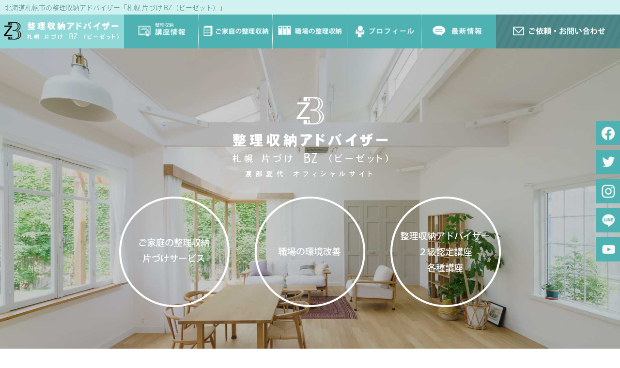

--- FILE ---
content_type: text/html; charset=UTF-8
request_url: https://sapporo-kataduke-bz.com/
body_size: 6390
content:
<!doctype html>
<html lang="ja">
<head>
<meta charset="utf-8">




<title>札幌の整理収納アドバイザー「札幌 片づけ BZ（ビーゼット）」</title>




<meta name="description" content="北海道札幌市。整理収納アドバイザー「札幌 片づけ BZ（ビーゼット）」公式サイト。整理収納アドバイザー2級認定講座などの資格取得講座、ご自宅やオフィスの整理収納を行います。" />
<meta name="author" content="札幌の整理収納アドバイザー、札幌 片づけ BZ（ビーゼット）"/>
<meta name="copyright" content="札幌の整理収納アドバイザー、札幌 片づけ BZ（ビーゼット）" />
<meta name="Keywords" content="札幌市,札幌,整理収納" />
<meta http-equiv="content-style-type" content="text/css" />
<meta http-equiv="content-script-type" content="text/javascript" />
<meta http-equiv="Pragma" content="no-cache">
<meta name="viewport" content="width=device-width,initial-scale=1">
<meta http-equiv="X-UA-Compatible" content="IE=Edge">

<!-- Gfont -->
<link rel="preconnect" href="https://fonts.gstatic.com">
<link href="https://fonts.googleapis.com/earlyaccess/notosansjapanese.css" rel="stylesheet" type="text/css" />
<link href="https://fonts.googleapis.com/css2?family=Red+Hat+Display:ital,wght@0,400;0,500;1,400;1,500&display=swap" rel="stylesheet">


<link href="css_v2/menu.css?v=202601211000" rel="stylesheet" type="text/css" />
<link href="css_v2/common.css?v=202601211000" rel="stylesheet" type="text/css" />
<link href="css_v2/base.css?v=202601211000" rel="stylesheet" type="text/css" />
<link href="css_v2/contents.css?v=202601211000" rel="stylesheet" type="text/css" />
<link href="css_v2/top.css?v=202601211000" rel="stylesheet" type="text/css" />
<link href="css_v2/effect.css?v=202601211000" rel="stylesheet" type="text/css" />

<!--

<link href="./css_v2/menu.css" rel="stylesheet" type="text/css" />
<link href="./css_v2/common.css" rel="stylesheet" type="text/css" />
<link href="./css_v2/base.css" rel="stylesheet" type="text/css" />
<link href="./css_v2/contents.css" rel="stylesheet" type="text/css" />
<link href="./css_v2/top.css" rel="stylesheet" type="text/css" />
<link href="./css_v2/effect.css" rel="stylesheet" type="text/css" />
-->








<!--[if lt IE 9]>
<script src="./js_v2/html5shiv.min.js"></script>
<script src="./js_v2/css3-mediaqueries.js"></script>
<![endif]-->
<script src="./js_v2/jquery-1.9.1.min.js"></script>
<!--[if lt IE 9]>
<script src="./js_v2/selectivizr.js"></script>
<script src="./js_v2/PIE_IE678_uncompressed.js"></script>
<script src="./js_v2/PIE_IE9_uncompressed.js"></script>
<![endif]-->
<!-- Scroll Effect -->
<link href="./js_v2/aos/aos.css" rel="stylesheet">
<script src="./js_v2/aos/aos.js"></script>

<link rel="stylesheet" href="https://use.fontawesome.com/releases/v5.6.4/css/all.css">
<link rel="stylesheet" href="./js_v2/menu4/font-awesome.min.css" type="text/css" media="all" />
<link href="./js_v2/menu4/meanmenu.css"  type="text/css" rel="stylesheet" />
<script src="./js_v2/menu4/jquery.meanmenu.min.js"></script>

<!-- Lang -->
<meta http-equiv="Content-Language" content="ja">
<meta name="google" content="notranslate">




<script type="text/javascript">
$(function($){
var state = false;
var scrollpos = 0;
function mm_control() {
if($('.mean-nav .nav').is(':visible')) {
if(state == false) {
scrollpos = $(window).scrollTop();
$('body').addClass('fixed').css({'top': -scrollpos});
$('.mean-container').addClass('open');

$('.mean-nav .mask').show();
state = true;
}
} else {
if(state == true) {
$('body').removeClass('fixed').css({'top': 0});
window.scrollTo( 0 , scrollpos );
$('.mean-container').removeClass('open');
$('.mean-nav .mask').hide();
state = false;
}
}
}

$('#gNav').meanmenu({
meanMenuContainer: ".h_nav", // メニューを表示させる位置
meanScreenWidth: "640"
});
$(document)
.on('opend.meanmenu closed.meanmenu', function() {
mm_control();
})
.on('touchend click', '.mean-bar .mask', function(e) {
$('.mean-bar .meanmenu-reveal').trigger('click');
return false;
});
$(window).on('resize', function() {
mm_control();
});
});
</script>



<link href="./js_v2/vegas/vegas.css" rel="stylesheet" type="text/css" />
<script src="./js_v2/vegas/vegas.js"></script>




<!-- WSYS GSV -->
<script async src="https://www.googletagmanager.com/gtag/js?id=G-CHJGGC3NW4"></script>
<script>
  window.dataLayer = window.dataLayer || [];
  function gtag(){dataLayer.push(arguments);}
  gtag('js', new Date());

  gtag('config', 'G-CHJGGC3NW4');
</script>


<!-- Matomo -->
<script type="text/javascript">
  var _paq = window._paq = window._paq || [];
  /* tracker methods like "setCustomDimension" should be called before "trackPageView" */
  _paq.push(['trackPageView']);
  _paq.push(['enableLinkTracking']);
  (function() {
    var u="//sapporo-kataduke-bz.com/acc/";
    _paq.push(['setTrackerUrl', u+'matomo.php']);
    _paq.push(['setSiteId', '1']);
    var d=document, g=d.createElement('script'), s=d.getElementsByTagName('script')[0];
    g.type='text/javascript'; g.async=true; g.src=u+'matomo.js'; s.parentNode.insertBefore(g,s);
  })();
</script>
<!-- End Matomo Code -->










</head>
<body id="jump_top" name="jump_top">
<section id="spbase">
<!-- SPBase -->

<header>
<h1>北海道札幌市の整理収納アドバイザー「札幌 片づけ BZ（ビーゼット）」</h1>

<div class="splogo"><a href="https://sapporo-kataduke-bz.com/"><img src="images_v2/footlogo.png" width="260" height="60" alt="[整理収納] 札幌 片づけ BZ（ビーゼット）"/></a></div>

<div class="top_sns">
<ul>
<li><a href="https://www.facebook.com/watanatsuyo" target="_blank"><img src="images_v2/sns_fb.png" alt="Facebook"/></a></li>
<li><a href="https://twitter.com/natsuyo_watana" target="_blank"><img src="images_v2/sns_tw.png" alt="twitter"/></a></li>
<li><a href="https://www.instagram.com/natsuyo_watanabe/" target="_blank"><img src="images_v2/sns_ig.png" alt="instagram"/></a></li>
<li><a href="https://lin.ee/i8JZlOh" target="_blank"><img src="images_v2/sns_line.png" alt="LINE"/></a></li>
<li><a href="https://www.youtube.com/channel/UC7205EBTEoKrC3Rnqogv8ug" target="_blank"><img src="images_v2/sns_youtube.png" alt="Facebook"/></a></li>
</ul>
</div>

<section class="head_menu">
<div class="h_nav">
<nav id="gNav">
<ul>
<li class="menu_logo"><a href="https://sapporo-kataduke-bz.com/" class="btlogo">トップページ</a></li>
<li class="menu_bt1"><a href="https://sapporo-kataduke-bz.com/lesson/" class="bt01">整理収納講座情報</a>
<ul>
<li><a href="https://sapporo-kataduke-bz.com/lesson/">講座案内</a>
	<ul>
	<li><a href="https://sapporo-kataduke-bz.com/lesson/ssad/">整理収納アドバイザー2級認定講座</a></li>
	<li><a href="https://sapporo-kataduke-bz.com/lesson/office/">企業内整理収納マネージャー講座</a></li>
	<li><a href="https://sapporo-kataduke-bz.com/lesson/file/">ファイリングアドバイザー認定講座</a></li>
	</ul>
</li>
<li><a href="https://sapporo-kataduke-bz.com/contents/schedules">開講スケジュール</a></li>
<li><a href="https://sapporo-kataduke-bz.com/lesson/zoom/">Zoomオンライン講座について</a></li>
<li><a href="https://sapporo-kataduke-bz.com/lesson/qa/">講座のよくあるご質問</a></li>
</ul>
</li>
<li class="menu_bt2"><a href="https://sapporo-kataduke-bz.com/seirishunou/" class="bt02">ご家庭の整理収納</a>
<ul>
<li><a href="https://sapporo-kataduke-bz.com/seirishunou/">ご家庭の整理収納</a></li>
<li><a href="https://sapporo-kataduke-bz.com/seirishunou/outline/">整理収納サービスのご案内</a></li>
<li><a href="https://sapporo-kataduke-bz.com/seirishunou/qa/">整理収納サービスのよくある質問</a></li>
</ul>
</li>
<li class="menu_bt3"><a href="https://sapporo-kataduke-bz.com/office/" class="bt03">職場の整理収納</a>
<ul>
<li><a href="https://sapporo-kataduke-bz.com/office/">企業・職場の整理収納</a></li>
</ul>
</li>
<li class="menu_bt4"><a href="https://sapporo-kataduke-bz.com/profile/" class="bt04">プロフィール</a>
<ul>
<li><a href="https://sapporo-kataduke-bz.com/profile/">自己紹介</a></li>
<li><a href="https://sapporo-kataduke-bz.com/profile/outline/">概要・特定商取引法に基づく表記</a></li>
<li><a href="https://sapporo-kataduke-bz.com/profile/privacy/">プライバシーポリシー</a></li>
</ul>
</li>
<li class="menu_bt5"><a href="https://sapporo-kataduke-bz.com/contents/" class="bt05">最新情報</a>
<ul>
<li><a href="https://sapporo-kataduke-bz.com/contents/c/topics">お知らせ</a></li>
<li><a href="https://sapporo-kataduke-bz.com/contents/c/column">コラム</a></li>
<li><a href="https://ameblo.jp/seikatsusyukan" target="_blank">ブログ</a></li>
</ul>
</li>
<li class="menu_bt6"><a href="https://sapporo-kataduke-bz.com/contact/" class="bt06">お問い合わせ</a></li>

</ul>
</nav>
</div>

</section></header>



<!-- TopImage -->
<section id="top_topimage_out">
<section id="top_topimage">

<div id="top_topimage_in">
<div id="top_topimage_logo"><img src="images_v2/topimage/title.png" alt="札幌の整理収納アドバイザー「札幌 片づけ BZ（ビーゼット）」"/></div>
<ul>
<li><a href="seirishunou/"><img src="images_v2/topimage/bt1.png" alt="ご家庭の整理収納 片づけサービス" class="sphid" border="0"/><img src="images_v2/topimage/bt1sp.png" class="pchid" alt="ご家庭の整理収納 片づけサービス"/></a></li>
<li><a href="office/"><img src="images_v2/topimage/bt2.png" class="sphid" alt="職場の環境改善"/><img src="images_v2/topimage/bt2sp.png" class="pchid" alt="職場の環境改善"/></a></li>
<li><a href="lesson/"><img src="images_v2/topimage/bt3.png" class="sphid" alt="整理収納アドバイザー２級認定講座各種講座"/><img src="images_v2/topimage/bt3sp.png" class="pchid" alt="整理収納アドバイザー２級認定講座各種講座"/></a></li>
</ul>
</div>

</section>
</section>
<script>
$('#top_topimage').vegas({
  overlay: false,
  transition: 'fade2', 
	timer:false,
  transitionDuration: 3000,
  delay: 6500,
  slides: [

{ src: 'images_v2/topimage/01.jpg' }


  ]
});
</script>
<!-- TopImage -->



<!-- Container -->
<section class="base2 bg1">
<section class="container">

<h2 class="eng_title">COURSE  SCHEDULE</h2>

<!-- Course Flex -->
<section class="top_course_flex">



<!-- Course box -->
<section class="top_course_box">
<a href="lesson/ssad/">
<div class="top_course_mark"><img src="images_v2/top/shce_mark.png" width="43" height="43" alt="mark"/></div>
<div class="top_course_box_in">
<h3 class="top_course_title">
<span class="top_course_title1">整理収納アドバイザー</span><br>
<span class="top_course_title2">認定講座</span>
</h3>
<div class="top_course_date">
2026.01.24</div>
<div class="top_course_time">
10:00 ～ 17:00</div>
<div class="top_course_tx">札幌市民交流プラザ</div>

<div class="w250 margincenter">
<div class="commonbt commonbt15">講座案内</div>
</div>
</div>
</a>
</section>
<!-- Course box -->




<!-- Course box -->
<section class="top_course_box">
<a href="lesson/file/">
<div class="top_course_mark"><img src="images_v2/top/shce_mark.png" width="43" height="43" alt="mark"/></div>
<div class="top_course_box_in">
<h3 class="top_course_title">
<span class="top_course_title1">ファイリングアドバイザー</span><br>
<span class="top_course_title2">認定講座</span>
</h3>
<div class="top_course_date">
<span class='s20'>随時開催</span></div>
<div class="top_course_time">
時間随時</div>
<div class="top_course_tx">Zoomオンライン開講</div>

<div class="w250 margincenter">
<div class="commonbt commonbt15">講座案内</div>
</div>
</div>
</a>
</section>
<!-- Course box -->




<!-- Course box -->
<section class="top_course_box">
<a href="lesson/office/">
<div class="top_course_mark"><img src="images_v2/top/shce_mark.png" width="43" height="43" alt="mark"/></div>
<div class="top_course_box_in">
<h3 class="top_course_title">
<span class="top_course_title1">企業内整理収納マネージャー</span><br>
<span class="top_course_title2">認定講座</span>
</h3>
<div class="top_course_date">
<span class='s20'>開催日未定</span></div>
<div class="top_course_time">
10:00 ～ 18:00</div>
<div class="top_course_tx">Zoomオンラインで開講</div>

<div class="w250 margincenter">
<div class="commonbt commonbt15">講座案内</div>
</div>
</div>
</a>
</section>
<!-- Course box -->


</section>
<!-- Course Flex -->

<div class="w400 margincenter mb30">
<a href="contents/schedules" class="commonbt commonbt15">全ての開講スケジュール</a>
</div>

<!-- News -->
<section class="flexbox">
<section class="twobox">
<h2 class="eng_title2">TOPICS</h2>
<div class="top_news_box">
<div class="top_news_box_in">
<dl>
<dt><div class="top_news_box_date">2026.01.11</div></dt><dd><a href="https://sapporo-kataduke-bz.com/contents/1367.html">整理収納アドバイザー2級認定講座1月24日(土 )申込受付中、整理収納サポートご依頼受付中</a></dd>
<dt><div class="top_news_box_date">2025.09.18</div></dt><dd><a href="https://sapporo-kataduke-bz.com/contents/1315.html">整理収納アドバイザー2級認定講座10月18日(土 )申込受付中、整理収納サポートご依頼受付中</a></dd>
<dt><div class="top_news_box_date">2025.06.01</div></dt><dd><a href="https://sapporo-kataduke-bz.com/contents/1287.html">企業内整理収納マネージャー講座7月12日(土 )申込受付中、整理収納サポートご依頼受付中</a></dd>

</dl>
<div class="w300 margincenter">
<a href="contents/c/topics" class="commonbt commonbt10">記事一覧</a>
</div>
</div>
</div>
</section>

<section class="twobox">
<h2 class="eng_title2">COLUMN</h2>
<div class="top_news_box">
<div class="top_news_box_in">
<dl>
<dt><div class="top_news_box_date">2025.11.06</div></dt><dd><a href="https://sapporo-kataduke-bz.com/contents/1356.html">【整理収納】買った時の物語を作るススメ【冬物靴下“ホカロン”】</a></dd>
<dt><div class="top_news_box_date">2025.09.24</div></dt><dd><a href="https://sapporo-kataduke-bz.com/contents/1319.html">【整理収納】理想の洗面・脱衣室で毎日の暮らしを快適に【LIXIL様 洗面・脱衣室収納セミナー】</a></dd>
<dt><div class="top_news_box_date">2025.06.08</div></dt><dd><a href="https://sapporo-kataduke-bz.com/contents/1292.html">【整理収納】ごみ袋を使う場所の近くに収納【LIXIL様キッチンセミナー】</a></dd>
</dl>
<div class="w300 margincenter">
<a href="contents/c/column" class="commonbt commonbt10">記事一覧</a>
</div>
</div>
</div>
</section>
</section>
<!-- News -->


</section>
</section>
<!-- Container -->











<!-- Container -->
<section class="base bg2">
<section class="container">

<div class="top_zoom_notice">各講座は、会場開催、またはZoomオンラインで開催します</div>

<!-- kouza -->
<section class="top_kouza_flex">
<div class="top_kouza_img"><img src="images_v2/top/pic01.jpg" width="100%" alt=""/></div>
<div class="top_kouza_tx">
<div class="top_kouza_tx_in topcenter">
<h3 class="txindex2"><span>1日で資格取得！<br>整理収納アドバイザー2級認定講座</span></h3>
<div class="top_kouza_detail">
片付けしたくなる講座を受けて資格取得しませんか？<br>
整理でトクする毎日を手に入れることができます！
</div>
<div class="w400">
<a href="lesson/ssad/" class="commonbt commonbt15">整理収納アドバイザー２級講座</a></div>
</div>
</div>
</div>
</section>
<!-- kouza -->

<!-- kouza -->
<section class="top_kouza_flex">
<div class="top_kouza_img"><img src="images_v2/top/pic02.jpg" width="100%" alt=""/></div>
<div class="top_kouza_tx">
<div class="top_kouza_tx_in topcenter">
<h3 class="txindex2"><span>書類整理の基本を学ぶ！<br>
ファイリングアドバイザー認定講座</span></h3>
<div class="top_kouza_detail">
職場の書類管理にお困りの方必見！<br>
書類を探す時間をゼロにして業務の効率UP
</div>
<div class="w400">
<a href="lesson/file/" class="commonbt commonbt15">ファイリングアドバイザー認定講座</a></div>
</div>
</div>
</div>
</section>
<!-- kouza -->

<!-- kouza -->
<section class="top_kouza_flex">
<div class="top_kouza_img"><img src="images_v2/top/pic03.jpg" width="100%" alt=""/></div>
<div class="top_kouza_tx">
<div class="top_kouza_tx_in topcenter">
<h3 class="txindex2"><span>職場の環境改善！<br>
企業内整理収納マネージャー講座</span></h3>
<div class="top_kouza_detail">
職場の整理整頓、5S・4S活動の進め方を知る。<br>
業務を効率化し、生産性向上に役立つ知識です。
</div>
<div class="w400">
<a href="lesson/office/" class="commonbt commonbt15">企業内整理収納マネージャー講座</a></div>
</div>
</div>
</div>
</section>
<!-- kouza -->


</section>
</section>
<!-- Container -->






<!-- Container -->
<section class="base bg1">
<section class="container">

<section class="flexbox_rev mb50">
<section class="top_intro_box">
<img src="images_v2/top/pic04.jpg" width="100%" alt=""/>
</section>
<section class="top_intro_box">
<div class="top_intro_box_in">
<h3 class="txindex3">
整理収納はじめませんか？<br>
札幌市および北海道全域にお伺いいたします
</h3>
<div class="tx2 txt-l2">
<p>札幌市の整理収納アドバイザー渡部夏代（わたなべなつよ）がご自宅やオフィスにお伺いいたします。<br>
暮らし、職場がより快適になるご提案、そして一緒に整理・収納・片付けを行います。<br>
札幌片づけBZ（ビーゼット）は、ラクに、かんたんに、そして楽しくなる整理・収納のお手伝いをいたします。<br>
モノの整理は心の整理。すっきりと整った毎日を手に入れましょう。</p>
</div>
<div class="w400">
<a href="seirishunou/" class="commonbt commonbt15">整理収納サービスの詳細はこちら</a></div>
</div>
</div>
</section>
</section>


<section class="flexbox mb50">
<section class="top_intro_box">
<img src="images_v2/top/pic05.jpg" width="100%" alt=""/>
</section>
<section class="top_intro_box">
<div class="top_intro_box_in2">
<h3 class="txindex3">
札幌 片づけBZ（ビーゼット）名前の由来
</h3>
<div class="tx2 txt-l2">
<p><img src="images_v2/top/bz.jpg" style="width:100%; max-width:440px;" alt="札幌 片づけBZ（ビーゼット）名前の由来"/></p>
<p>Bは分類のB、Zは在庫のZ。<br>
片づけにはこの2つが大切という意味を込めています。<br>
B～Zの大切なものに、お客様の「A」アクションが加わって<br>
AからZまでの全てが揃います。</p>
</div>
</div>
</section>
</section>


<section class="top_intro_watanabe">
<section class="top_intro_watanabe_in">
<div class="top_intro_watanabe_img">
<img src="images_v2/top/watanabe.jpg" width="100%" alt=""/>
</div>
<div class="top_intro_watanabe_tx">
<h3 class="top_intro_watanabe_prefix">
整理収納アドバイザー2級認定講師・整理収納コンサルタント<br> 
札幌  片づけＢＺ(ビーゼット)
</h3>
<div class="top_intro_watanabe_namebox mb20">
<div class="top_intro_watanabe_namebox_l">
<ruby><rb>渡　部</rb><rt>わたなべ</rt></ruby>　  
<ruby><rb>夏　代</rb><rt>なつよ</rt></ruby> 
</div>
<div class="top_intro_watanabe_namebox_r">
<div class="w300">
<a href="profile/" class="commonbt commonbt15">詳しいプロフィールはこちら</a>
</div>
</div>
</div>
<div class="tx3 txt-l">
<p>札幌市出身、札幌 片づけBZ（ビーゼット）代表。<br>
掃除のしやすさを意識したスッキリとした部屋作りや、自身の経験から会得した「使いにくい収納」の活用を得意とする、ハウスキーピング協会認定 整理収納コンサルタント・2級認定講師。企業内整理収納マネージャー講座認定講師、オフィス環境診断士として、働きやすい職場改善・5S活動に取り組む。</p>
</div>

</div>
</section>
</section>


</section>
</section>
<!-- Container -->









<!-- Container -->
<section class="base bg1 top_komatta_bg">
<section class="container">

<h2 class="top_komatta_title">今、何に困っていますか？</h2>

<section class="flexbox_left mb40">

<!-- box -->
<section class="top_komatta_box">
<div class="top_komatta_box_in">
<h3>モノが多い</h3>
<div class="tx3 txt-l1">
<p>気をつけていても、モノって気が付いたら増えてしまいますよね。 </p>
</div>
</div>
</section>

<!-- box -->
<section class="top_komatta_box">
<div class="top_komatta_box_in">
<h3>捨てられない</h3>
<div class="tx3 txt-l1">
<p>そうですよね、捨てるのは買うことよりもエネルギーが必要です。</p>
</div>
</div>
</section>

<!-- box -->
<section class="top_komatta_box">
<div class="top_komatta_box_in">
<h3>片付けられない</h3>
<div class="tx3 txt-l1">
<p>片付けられないのはあなたのせいではありません。理由があります。</p>
</div>
</div>
</section>

<!-- box -->
<section class="top_komatta_box">
<div class="top_komatta_box_in">
<h3>収納方法がわからない</h3>
<div class="tx3 txt-l1">
<p>収納にはコツがあります。まだそれを知らないだけなのです。 </p>
</div>
</div>
</section>

<!-- box -->
<section class="top_komatta_box">
<div class="top_komatta_box_in">
<h3>やる気スイッチが入らない</h3>
<div class="tx3 txt-l1">
<p>やる気になれない原因はそこらじゅうに潜んでいます。私は「やる気スイッチ」は必要ないと考えています。 </p>
</div>
</div>
</section>

<!-- box -->
<section class="top_komatta_box">
<div class="top_komatta_box_in">
<h3>すぐに散らかってしまう</h3>
<div class="tx3 txt-l1">
<p>整理収納で散らかりにくい仕組みを作ることができます。いつもすっきり！</p>
</div>
</div>
</section>

<!-- box -->
<section class="top_komatta_box">
<div class="top_komatta_box_in">
<h3>いつも探しものをしている</h3>
<div class="tx3 txt-l1">
<p>探さなくてもすぐに見つけられる収納にできます。探すイライラがゼロに！</p>
</div>
</div>
</section>

<!-- box -->
<section class="top_komatta_box">
<div class="top_komatta_box_in">
<h3>片付けが苦手</h3>
<div class="tx3 txt-l1">
<p>やり方を知れば、きっと楽しくなります！<br>
思っているほどハードルは高くありません。 </p>
</div>
</div>
</section>

<!-- box -->
<section class="top_komatta_box">
<div class="top_komatta_box_in">
<h3>面倒くさがりで進まない</h3>
<div class="tx3 txt-l1">
<p>ラクに済ませられる土台を作ってしまえば<br>
お片付けは面倒ではなくなります！</p>
</div>
</div>
</section>


</section>


<section class="top_mes">
<div class="top_mes_img">
<img src="images_v2/top/watanabe2.jpg" alt=""/>
</div>
<div class="top_mes_tx">
<div class="top_mes_tx_in">
<h3 class="txindex2"><span>暮らしの「なんかうまくいかない」「困った」を解決しましょう！</span></h3>
<div class="tx3 txt-l2">
<p>暮らしの「なんかうまくいかない」「困った」を解決するために、整理をし、使いやすく収納しましょう。<br>
整理収納すると空間が整います。整うことは良いことばかりです。 <br>
モノの整理は心の整理。毎日のお片付けをもっとかんたんに、もっと楽しく。<br>
整理収納　始めましょう！</p>
<p class="tar"><img src="images_v2/top/name.jpg" style="width:100%; max-width:349px;" alt=""/></p>
</div>
</div>
</div>
</secion>
</section>


<section class="flexbox_center">
<div class="top_banabox"><a href="https://housekeeping.or.jp/" target="_blank"><img src="images_v2/top/bana1.jpg" width="100%" alt="特定非営利活動法人　ハウスキーピング協会"/></a></div>
<div class="top_banabox"><a href="https://ssmg.or.jp/" target="_blank"><img src="images_v2/top/bana2.jpg" width="100%" alt="一般社団法人　整理収納マネージャー協会"/></a></div>
<div class="top_banabox"><a href="http://www.ssad.jp/" target="_blank"><img src="images_v2/top/bana3.jpg" width="100%" alt="オフィスの整理収納ドットコム"/></a></div>
<div class="top_banabox"><a href="https://www.matec-inc.co.jp/" target="_blank"><img src="images_v2/top/bana4.jpg" width="100%" alt="MATEC"/></a></div>
<div class="top_banabox"><a href="https://www.matec-inc.co.jp/jc24/" target="_blank"><img src="images_v2/top/bana5.jpg" width="100%" alt="じゅんかんコンビニ24"/></a></div>
</section>

</section>
</section>
<!-- Container -->










<!-- Obi -->
<section class="obi">
<section class="obi_l topcenter">
<div class="obi_in">
<h3>整理収納サービスのご予約</h3>
<ul>
<li><a href="https://sapporo-kataduke-bz.com/contact/"><img src="https://sapporo-kataduke-bz.com/images_v2/obi2.gif" style="width:100%; max-width:414px;" alt="札幌の整理収納サービス予約"/></a></li>
</ul>
</div>
</section>
<section class="obi_r topcenter">
<div class="obi_in">
<h3>講座受講のお申し込み</h3>
<div class="obi_in_tx">
講座種別や開催日により、お申し込みページが異なります。
</div>
<ul>
<li><a href="https://sapporo-kataduke-bz.com/contents/schedules"><img src="https://sapporo-kataduke-bz.com/images_v2/obi3.gif" style="width:100%; max-width:414px;" alt="講座受講のお申し込み"/></a></li>
</ul>
</div>
</section>
</section>
<!-- Obi -->




<!-- footer -->
<footer>
<section id="footer">
<h2><a href="https://sapporo-kataduke-bz.com/"><img src="https://sapporo-kataduke-bz.com/images_v2/footlogo2.png" alt="札幌整理収納アドバイザー　札幌 片付け ビーゼット"/></a></h2>
<ul>
<li><a href="https://sapporo-kataduke-bz.com/">ホーム</a></li>
<li><a href="https://sapporo-kataduke-bz.com/lesson/">整理収納講座情報</a></li>
<li><a href="https://sapporo-kataduke-bz.com/seirishunou/">ご家庭の整理収納</a></li>
<li><a href="https://sapporo-kataduke-bz.com/office/">職場の環境改善</a></li>
<li><a href="https://sapporo-kataduke-bz.com/profile/">プロフィール</a></li>
<li><a href="https://sapporo-kataduke-bz.com/contents/">最新情報</a></li>
<li><a href="https://sapporo-kataduke-bz.com/contact/">ご依頼・お問い合わせ</a></li>
<li><a href="https://sapporo-kataduke-bz.com/profile/outline/">特商法に基づく表記</a></li>
</ul>
</section>
</footer>
<!-- footer -->
<!-- SPBase -->
</section>
<script>
AOS.init({
easing: 'ease-out-back',
duration: 1000
});
</script>
</body>
</html>


--- FILE ---
content_type: text/css
request_url: https://sapporo-kataduke-bz.com/css_v2/menu.css?v=202601211000
body_size: 1131
content:


#gNav ul li												{}
#gNav ul li a											{display:block; background-size:contain; height:70px; text-indent:-99999px; text-decoration:none; background-repeat:no-repeat; background-position:center center;}
#gNav ul li ul li a								{text-indent:0px; height:auto; -webkit-transition: 0.1s ease-in-out;  -moz-transition: 0.1s ease-in-out; -o-transition: 0.1s ease-in-out; transition: 0.1s ease-in-out;}
#gNav ul li ul li a:hover;				{text-indent:0px; height:auto; -webkit-transition: 0.2s ease-in-out;  -moz-transition: 0.2s ease-in-out; -o-transition: 0.2s ease-in-out; transition: 0.2s ease-in-out;}

.btlogo														{background-color:#91d8d8; background-image:url(../images_v2/logo.png);}
.bt01															{background-color:#4eb2b2; background-image:url(../images_v2/bt01.png); border-right:1px dotted #ffffff;}
.bt02															{background-color:#4eb2b2; background-image:url(../images_v2/bt02.png);border-right:1px dotted #ffffff;}
.bt03															{background-color:#4eb2b2; background-image:url(../images_v2/bt03.png);border-right:1px dotted #ffffff;}
.bt04															{background-color:#4eb2b2; background-image:url(../images_v2/bt04.png);border-right:1px dotted #ffffff;}
.bt05															{background-color:#4eb2b2; background-image:url(../images_v2/bt05.png);}
.bt06															{ background-image:url(../images_v2/bt06.png);}


.menu_logo												{width:20%;}
.menu_bt1													{width:12%;}
.menu_bt2													{width:12%;}
.menu_bt3													{width:12%;}
.menu_bt4													{width:12%;}
.menu_bt5													{width:12%;}
.menu_bt6													{width:20%;background-color:#3a6b6c; background-image:url(../images_v2/contact_bg1.png);}



#h_top														{clear:both; height:70px;}
.h_nav														{clear:both; height:70px;}
.h_nav ul													{margin:0px; padding:0px 0px 0px 0px; position:relative;}
.h_nav li													{list-style:none; float:left;}
.h_nav li a												{display:block; height:60px; font-weight:200;}
.h_nav ul li ul										{position:absolute;padding:0px 0px 0px 0px; margin:0px;}
.h_nav ul li ul li								{float:none;}
.h_nav ul li ul li a							{z-index:50; text-indent:0px; color:#015758; display:block; height:auto; padding:10px; font-size:16px; line-height:28px; width:270px; background-color:#bbebeb; border-top:1px solid #eeeeee; font-weight:200;}
.h_nav ul li ul li a:hover				{z-index:50; text-indent:0px; color:#ffffff; display:block; height:auto; padding:10px; text-decoration:none;  font-size:16px; line-height:28px; width:270px; background-color:#4eb2b2; border-top:1px solid #eeeeee;  font-weight:200;}

.h_nav ul li ul li ul							{position:absolute; top:0; right:100px;}
.h_nav ul li ul li ul li					{float:none; top:0px;}
.h_nav ul li ul li ul li a				{z-index:50; text-indent:0px; color:#015758; display:block; height:auto; padding:10px!important; font-size:14px; line-height:24px; width:270px; background-color:#bbebeb; border-top:1px solid #eeeeee; font-weight:200;}
.h_nav ul li ul li ul li a:hover	{z-index:50; text-indent:0px; color:#ffffff; display:block; height:auto; padding:10px!important; text-decoration:none;  font-size:14px; line-height:24px; width:270px; background-color:#4eb2b2; border-top:1px solid #eeeeee;  font-weight:200;}

.menu_hid													{display:none!important;}
.menu_hid a												{display:none;}


#gNav ul {
  list-style-type: none;
  width: 100%;

}
#gNav ul li {
  position: relative;

  float: left;

  text-align: center;
}
#gNav ul li a {
  display: block;

  text-decoration: none;
text-align:left;
}
#gNav ul li ul {
  list-style: none;
  position: absolute;
  z-index: 100;
  top: 100%;
  left: 0px;
  width: 100%;
  margin: 0;
  padding: 0;
}
#gNav ul li ul li {
  overflow: hidden;
  width: 100%;
  height: 0;
  color: #fff;
  transition: .2s;
}
#gNav ul li ul li a {



}
#gNav ul > li:hover > a { }
#gNav ul > li:hover li:hover > a {}
#gNav ul > li:hover > ul > li {
  overflow: visible;
  height: auto;
}
#gNav ul li ul li ul {
  top: 0;
  left: 220px;
}
#gNav ul li:last-child ul li ul {
  left: -100%;
  width: 100%;
}
#gNav ul li ul li ul:before {
  position: absolute;
  content: "";
  top: 13px;
  left: -20px;
  width: 0;
  height: 0;
  border: 5px solid transparent;

}
#gNav ul li:last-child ul li ul:before {
  position: absolute;
  content: "";
  top: 13px;
  left: 200%;
  margin-left: -10px;
  border: 5px solid transparent;

}
#gNav ul li ul li:hover > ul > li {
  overflow: visible;
  height:auto;
}
#gNav ul li ul li ul li a { }
#gNav ul li:hover ul li ul li a:hover { }

.menu_dummy	{display:none!important;}


@media screen and (max-width:640px){
.menubox													{width:100%; display:block;}
#gNav ul li												{width:auto;}
#gNav ul li a											{display:block; height:auto; text-indent:0px; text-decoration:none;}
#gNav ul li ul li a								{text-indent:0px; height:auto;}
#gNav ul li ul li a:hover;				{text-indent:0px; height:auto;}

.btlogo															{background-image:none;}
.bt01															{background-image:none;}
.bt02															{background-image:none;}
.bt03															{background-image:none;}
.bt04															{background-image:none;}
.bt05															{background-image:none;}
.bt06															{background-image:none;}

#h_top														{clear:both; height:auto;}
.h_nav														{clear:both; width:100%; height:auto;}
.h_nav ul													{margin:0px; padding:0px 0px 0px 0px; position:relative;}
.h_nav li													{list-style:none; float:none;}
.h_nav li a												{display:block; height:auto; background-color:#bbebeb; color:#000000!important;}
.h_nav li a:hover									{background-color:#e5ffff!important;}
.h_nav ul li ul										{position:absolute;padding:0px 0px 0px 0px;}
.h_nav ul li ul li								{float:none;}
.h_nav ul li ul li a							{z-index:50; color:#015758; display:block; height:auto; padding:15px!important; font-size:16px; line-height:24px; width:100%; background-color:#ffffff; border-top:1px solid #eeeeee; font-family:Noto Sans Japanese; font-weight:400;}
.h_nav ul li ul li a:hover				{z-index:50; color:#015758; display:block; height:auto; padding:15px!important; text-decoration:none;  font-size:16px; line-height:24px; width:100%; background-color:#f9e0c0; border-top:1px solid #eeeeee; font-family:Noto Sans Japanese; font-weight:400;}
.h_nav ul li ul li ul							{position:absolute;  right:0px;}
.h_nav ul li ul li ul li					{float:none; top:0px;}
.h_nav ul li ul li ul li a				{width:100%!important; z-index:50; color:#015758; display:block; height:auto; padding:15px!important; font-size:16px; line-height:24px; width:100%; background-color:#ffffff; border-top:1px solid #eeeeee; font-family:Noto Sans Japanese; font-weight:400;}
.h_nav ul li ul li ul li a:hover	{width:100%!important;z-index:50; color:#015758; display:block; height:auto; padding:15px!important; text-decoration:none;  font-size:16px; line-height:24px; width:100%; background-color:#f9e0c0; border-top:1px solid #eeeeee; font-family:Noto Sans Japanese; font-weight:400;}
.menu_hid													{display:block!important;}

.menu_dummy	{display:block!important; height:60px;}


.menu_hid													{display:block!important;}

/* + マークの背景 */
.mean-container .mean-nav ul li a.mean-expand{ background-color:#d4ffff!important;}

}



--- FILE ---
content_type: text/css
request_url: https://sapporo-kataduke-bz.com/css_v2/common.css?v=202601211000
body_size: 2773
content:

*, *:before, *:after 							{-webkit-box-sizing: border-box; box-sizing: border-box;}
.parallax-window									{min-height: 300px;background: transparent;}
.parallax-slider									{top:0;left:0;}

.mtsp															{}

.relative													{position:relative;}
.pcrelative												{position:relative;}/*pc only*/
.sptac														{}
.inline														{display:inline!important;}

.delay														{-webkit-transition: 0.2s ease-in-out;  -moz-transition: 0.2s ease-in-out; -o-transition: 0.2s ease-in-out; transition: 0.2s ease-in-out;}
.delay:hover											{}

/* a */
.nodeco														{}
.nodeco:hover											{text-decoration:none;}
.nocolor													{color:#111111;}
.nocolor:hover										{color:#111111;}

/* ----- center ----- */
.margincenter											{margin:0px auto!important;}
.topcenter												{ display: flex; flex-direction: column;justify-content: center;}

/* ----- flexbox ----- */
.flexbox													{display:flex; justify-content:space-between; flex-wrap: wrap;}
.flexbox_rev											{display:flex; justify-content:space-between; flex-wrap: wrap; flex-flow: row-reverse;}
.flexbox_left											{display:flex; justify-content:flex-start; flex-wrap: wrap; }
.flexbox_center										{display: flex; justify-content: center;align-items: center; flex-wrap: wrap;}
.flexbox_center_yoko							{display: flex; justify-content: center;align-items: start; flex-wrap: wrap;}

.twobox														{width:48%;}
.twobox_left											{width:48%; margin:1%;}
.twobox70													{width:68%;}
.twobox60													{width:56%;}
.twobox40													{width:40%;}
.twobox30													{width:30%;}
.twobox50													{width:50%;}
.threebox													{width:31%; }
.threebox2												{width:33%; }

.threebox_left										{width:30.3%; margin:1.5%; }
.fourbox													{width:23%; }
.fourbox_left											{width:23%; margin:1%;}

/* ----- bt ----- */

.commonbt10												{padding:10px 10px 10px 10px; border-radius: 30px; -webkit-border-radius: 30px; -moz-border-radius: 30px;}
.commonbt15												{padding:15px 15px 15px 15px; border-radius: 30px; -webkit-border-radius: 30px; -moz-border-radius: 30px;}
.commonbt20												{padding:20px 20px 20px 20px; border-radius: 30px; -webkit-border-radius: 30px; -moz-border-radius: 30px;}
.commonbt25												{padding:25px 25px 25px 25px; border-radius: 40px; -webkit-border-radius: 40px; -moz-border-radius: 40px;}
.commonbt30												{padding:30px 30px 30x 30px; border-radius: 40px; -webkit-border-radius: 40px; -moz-border-radius: 40px;}

.commonbt													{display:block; margin-bottom:5px; text-align:center; background-color:#4eb2b2; color:#ffffff; -webkit-transition: 0.2s ease-in-out;  -moz-transition: 0.2s ease-in-out; -o-transition: 0.2s ease-in-out; transition: 0.2s ease-in-out; }
.commonbt:hover										{text-decoration:none; margin-bottom:5px; background-color:#72d5d5; color:#ffffff; -webkit-transition: 0.2s ease-in-out;  -moz-transition: 0.2s ease-in-out; -o-transition: 0.2s ease-in-out; transition: 0.2s ease-in-out;}
.commonbt2												{display:block; margin-bottom:5px; text-align:center; background-color:#ac0000; color:#ffffff; -webkit-transition: 0.2s ease-in-out;  -moz-transition: 0.2s ease-in-out; -o-transition: 0.2s ease-in-out; transition: 0.2s ease-in-out; }
.commonbt2:hover									{text-decoration:none; margin-bottom:5px; background-color:#e00000; color:#ffffff; -webkit-transition: 0.2s ease-in-out;  -moz-transition: 0.2s ease-in-out; -o-transition: 0.2s ease-in-out; transition: 0.2s ease-in-out;}
.commonbt3												{display:block; margin-bottom:5px; text-align:center; background-color:#66a232; color:#ffffff; -webkit-transition: 0.2s ease-in-out;  -moz-transition: 0.2s ease-in-out; -o-transition: 0.2s ease-in-out; transition: 0.2s ease-in-out; }
.commonbt3:hover									{text-decoration:none; margin-bottom:5px; background-color:#84bc53; color:#ffffff; -webkit-transition: 0.2s ease-in-out;  -moz-transition: 0.2s ease-in-out; -o-transition: 0.2s ease-in-out; transition: 0.2s ease-in-out;}

/* ----- en ----- */
.enbox														{position:relative; background-color:#ffffff; -webkit-transition: 0.2s ease-in-out;  -moz-transition: 0.2s ease-in-out; -o-transition: 0.2s ease-in-out; transition: 0.2s ease-in-out;}
.enborder3												{border:3px solid #478384; margin-bottom:20px;}
.enborder5												{border:5px solid #478384; margin-bottom:20px;}
.enbox240													{width:240px; height:240px; display: flex; flex-direction: column;justify-content: center;}
.enbox280													{width:280px; height:280px; display: flex; flex-direction: column;justify-content: center;}
.enbox320													{width:320px; height:320px; display: flex; flex-direction: column;justify-content: center;}
.enbox240 h5											{display:block; text-align:center; margin:0px; padding:10px 0px 10px 0px; font-size:22px; font-weight:600; line-height:28px;color:#478384;}
.enbox280 h5											{display:block; text-align:center; margin:0px; padding:10px 0px 10px 0px; font-size:22px; font-weight:600; line-height:28px;color:#478384;}
.enbox320 h5											{display:block; text-align:center; margin:0px; padding:10px 0px 10px 0px; font-size:26px; font-weight:600; line-height:28px;color:#478384;}
.enbox_tx													{text-align:center; color:#111111; padding:5px 0px 0px 0px; font-size:16px; line-height:26px;}
.enbox a													{display:block;}
.enbox a:hover										{display:block; text-decoration:none;}

.en100														{border-radius: 100px; -webkit-border-radius: 100px; -moz-border-radius: 100px;}
.en150														{border-radius: 150px; -webkit-border-radius: 150px; -moz-border-radius: 150px;}
.en200														{border-radius: 200px; -webkit-border-radius: 200px; -moz-border-radius: 200px;}
.en240														{border-radius: 240px; -webkit-border-radius: 240px; -moz-border-radius: 240px;}
.en250														{border-radius: 250px; -webkit-border-radius: 250px; -moz-border-radius: 250px;}


/* ----- bg ----- */
.bg1															{background-color:#ffffff;}
.bg2															{background-color:#f2f9f9;}
.bg3															{background-color:#def4f4;}
.bg4															{background-color:#eef4e5;}
.white														{color:#ffffff!important;}
.blue															{color:#217fff!important;}
.red															{color:#ac0000!important;}
.green1														{color:#478384!important;}
.green2														{color:#4eb2b2!important;}
/* ----- border ----- */
.nb																{borde:0px none!important;}
.border1													{border:1px solid #eeeeee;}
.border5													{border:5px solid #eeeeee;}
/* ----- fw ----- */
.fw200														{font-weight:200!important;}
.fw400														{font-weight:400!important;}
.fw600														{font-weight:600!important;}

/* ----- cbox ----- */
.contents_box_in									{padding:30px;}
.contents_box											{margin:0px auto;}
.contents_box_g										{margin:0px auto; border:10px solid #f3f3f3;}
.contents_box_gr										{margin:0px auto; border:10px solid #e8f6f6;}

/* ----- maru ----- */
.maru3														{border-radius: 3px; -webkit-border-radius: 3px; -moz-border-radius: 3px;}
.maru5														{border-radius: 5px; -webkit-border-radius: 5px; -moz-border-radius: 5px;}
.maru10														{border-radius: 10px; -webkit-border-radius: 10px; -moz-border-radius: 10px;}

/* ----- dl table base ----- */
.dltable													{display:flex;justify-content:space-between; flex-wrap: wrap; margin:0px; padding:0px 0px 0px 0px;}
.dltable dt												{display:block; padding:10px 15px 10px 15px; margin:0px 0px 7px 0px;}
.dltable dd												{display:block; padding:10px 15px 10px 15px; margin:0px 0px 7px 0px;}/*widthは別指定*/

/*dl table design*/
.twodl dt													{width:25%; background-color:#e4f6f6; border:1px solid #e5e5e5;}
.twodl dd													{width:75%;  background-color:#ffffff;border:1px solid #e5e5e5;}
.twodl2 dt												{width:40%;  background-color:#e4f6f6; border:1px solid #e5e5e5;}
.twodl2 dd												{width:60%;  background-color:#ffffff;border:1px solid #e5e5e5;}
.threedl dt												{width:20%;  background-color:#ffffff; background-color:#f5f5f5; border:1px solid #e5e5e5;}
.threedl .dd1											{width:20%;  background-color:#ffffff;border:1px solid #e5e5e5;}
.threedl .dd2											{width:60%;  background-color:#ffffff;border:1px solid #e5e5e5;}

/*table*/
.swipetable												{}

.listtable												{ border-top:1px solid #dddddd;}
.listtable td											{font-size:16px; line-height:26px; padding:8px; border-bottom:1px solid #dddddd;}

/* ----- list ----- */
.listol														{padding:0px; margin:10px 0px 10px 0px; list-style-position: inside; color:#222222;}
.listol li												{padding:10px 20px 10px 20px; margin-bottom:5px; background-color:#e4f6f6;border-radius: 5px; -webkit-border-radius: 5px; -moz-border-radius: 5px;}
.listul														{padding:0px; margin:10px 0px 10px 0px; list-style-position: inside; color:#222222;}
.listul li												{padding:10px 20px 10px 20px; margin-bottom:5px; background-color:#e4f6f6;border-radius: 5px; -webkit-border-radius: 5px; -moz-border-radius: 5px;}

.linkul														{padding:0px; margin:10px 0px 10px 0px; list-style-position: inside; color:#222222;}
.linkul li												{list-style:none; margin-bottom:5px; background-color:#ffffff;}
.linkul li a											{display:block;padding:8px 20px 8px 20px; background-color:#ffffff; border:1px solid #eaeaea; border-radius: 7px; -webkit-border-radius: 7px; -moz-border-radius: 7px;}
.linkul li a:hover								{display:block;padding:8px 20px 8px 20px; background-color:#e4f6f6; text-decoration:none; border:1px solid #eaeaea; border-radius: 7px; -webkit-border-radius: 7px; -moz-border-radius: 7px;}
.linkul li span										{display:block;padding:8px 20px 8px 20px; background-color:#ffffff; border:1px solid #eaeaea; border-radius: 7px; -webkit-border-radius: 7px; -moz-border-radius: 7px;}

.linkul li ul											{padding:8px 0px 8px 20px;}
.linkul li ul li									{}
.linkul li ul li a								{display:block;padding:8px 20px 8px 20px; background-color:#f9f9f9; border:1px solid #eaeaea; border-radius: 7px; -webkit-border-radius: 7px; -moz-border-radius: 7px;}
.linkul li ul li a:hover					{display:block;padding:8px 20px 8px 20px; background-color:#e4f6f6; text-decoration:none; border:1px solid #eaeaea; border-radius: 7px; -webkit-border-radius: 7px; -moz-border-radius: 7px;}
.linkul li ul li span							{display:block;padding:8px 20px 8px 20px; background-color:#f9f9f9; border:1px solid #eaeaea; border-radius: 7px; -webkit-border-radius: 7px; -moz-border-radius: 7px;}


/* ----- box ----- */
.whitebox													{background-color:#ffffff;}
.whitebox2												{background-color:#ffffff; padding:20px;}
.whitebox3												{background-color:#ffffff; padding:30px;}
.whitebox4												{background-color:#ffffff; padding:40px;}
.greenbox													{background-color:#e8f6f6; padding:30px;}

/* ----- Input ----- */
.input														{border:3px solid #dddddd; padding:5px; margin:2px;}
.input2														{border:3px solid #dddddd; padding:10px; margin:3px;}
.input_hissu											{border:3px solid #f08300; padding:5px; margin:2px;}
.input_submit											{width:240px; height:50px; background-color:#f08300; color:#ffffff; font-size:18px; border:0px none;}
.input_submit_side									{width:200px; height:40px; background-color:#f08300; color:#ffffff; font-size:18px; border:0px none;}
.msg_red													{border:3px solid #ff0000; font-size:17px; line-height:30px; background-color:#ffeded; padding:8px 8px 8px 8px; margin:10px; color:#ff0000;}
.msg_orange												{border:3px solid #ff7200; font-size:17px; line-height:30px; background-color:#fffbec; padding:8px 8px 8px 8px; margin:10px; color:#ff7200;}
/* ----- SP maxwidth ----- */
.sp150														{}
.sp200														{}
.sp250														{}
.sp300														{}
.sp100														{}/*100%*/

/* ----- boxwidth ----- */
.w200															{width:200px;}
.w250															{width:250px;}
.w300															{width:300px;}
.w350															{width:350px;}
.w400															{width:400px!important;}
.w450															{width:450px!important;}
.w500															{width:500px!important;}
.w600															{width:600px!important;}
.w700															{width:700px!important;}
.w800															{width:800px!important;}
.w850															{width:850px!important;}
.w900															{width:900px!important;}
.w950															{width:950px!important;}

/* ----- margin padding ----- */
.m0																{margin:0px;}
.m10																{margin:10px;}
.m20																{margin:20px;}

.mt0															{margin-top:0px!important;}
.mt10															{margin-top:10px!important;}
.mt20															{margin-top:20px!important;}
.mt30															{margin-top:30px!important;}
.mt40															{margin-top:40px!important;}
.mt50															{margin-top:50px!important;}
.mt60															{margin-top:60px!important;}
.mt70															{margin-top:70px!important;}

.mb0															{margin-bottom:0px!important;}
.mb10															{margin-bottom:10px!important;}
.mb20															{margin-bottom:20px!important;}
.mb30															{margin-bottom:30px!important;}
.mb40															{margin-bottom:40px!important;}
.mb50															{margin-bottom:50px!important;}
.mb60															{margin-bottom:60px!important;}
.mb70															{margin-bottom:70px!important;}

.p0																{padding:0px!important;}
.pt0															{padding-top:0px!important;}
.pt10															{padding-top:10px!important;}
.pt20															{padding-top:20px!important;}
.pt30															{padding-top:30px!important;}
.pt40															{padding-top:40px!important;}
.pt50															{padding-top:50px!important;}
.pt60															{padding-top:60px!important;}
.pt70															{padding-top:70px!important;}

.pb0															{padding-bottom:0px!important;}
.pb10															{padding-bottom:10px!important;}
.pb20															{padding-bottom:20px!important;}
.pb30															{padding-bottom:30px!important;}
.pb40															{padding-bottom:40px!important;}
.pb50															{padding-bottom:50px!important;}
.pb60															{padding-bottom:60px!important;}
.pb70															{padding-bottom:70px!important;}

.p10															{padding:10px!important;}
.p20															{padding:20px!important;}
.p30															{padding:30px!important;}
.p40															{padding:40px!important;}
.p50															{padding:50px!important;}
.p60															{padding:60px!important;}
.p70															{padding:70px!important;}

/*size*/
.s10															{font-size:10px;}
.s12															{font-size:12px;}
.s14															{font-size:14px;}
.s15															{font-size:15px;}
.s16															{font-size:16px;}
.s17															{font-size:17px;}
.s18															{font-size:18px;}
.s19															{font-size:19px;}
.s20															{font-size:20px;}
.s22															{font-size:22px;}
.s24															{font-size:24px;}
.s26															{font-size:26px;}
.s28															{font-size:28px;}
.s30															{font-size:30px;}
.s32															{font-size:32px;}
.s34															{font-size:34px;}
.s36															{font-size:36px;}
.s38															{font-size:38px;}
.s40															{font-size:40px;}

.l16															{line-height:16px;}
.l18															{line-height:18px;}
.l20															{line-height:20px;}
.l22															{line-height:22px;}
.l24															{line-height:24px;}
.l26															{line-height:26px;}
.l28															{line-height:28px;}
.l30															{line-height:30px;}
.l32															{line-height:32px;}
.l34															{line-height:34px;}
.l36															{line-height:36px;}
.l38															{line-height:38px;}
.l40															{line-height:40px;}
.l42															{line-height:42px;}
.l44															{line-height:44px;}
.l46															{line-height:46px;}
.l48															{line-height:48px;}
.l50															{line-height:50px;}
.l52															{line-height:52px;}
.l54															{line-height:54px;}
.l56															{line-height:56px;}
.l58															{line-height:58px;}





@media screen and (max-width:640px){

.relative													{position:relative;}
.pcrelative												{position:static;}/*pc only*/
.sptac														{text-align:center;}


/* ----- center ----- */
.topcenter												{ display: block;}

.commonbt20												{padding:15px 15px 15px 15px; border-radius: 40px; -webkit-border-radius: 40px; -moz-border-radius: 40px;}
.commonbt25												{padding:15px 15px 15px 15px; border-radius: 40px; -webkit-border-radius: 40px; -moz-border-radius: 40px;}
.commonbt30												{padding:15px 15px 15px 15px; border-radius: 40px; -webkit-border-radius: 40px; -moz-border-radius: 40px;}

/* ----- flexbox ----- */
.flexbox													{display:block;}
.flexbox_rev											{display:block;}
.flexbox_left											{display:block;}
.flexbox_center											{display:block;}
.twobox														{width:100%;}
.twobox_left														{width:100%;}
.twobox70														{width:100%;}
.twobox60														{width:100%;}
.twobox40														{width:100%;}
.twobox50														{width:100%;}
.twobox30														{width:100%;}
.threebox													{width:100%; }
.threebox2													{width:100%; }
.threebox_left										{width:100%;  margin:0px 0px 15px 0px; }
.fourbox													{width:100%;}

/* ----- dl table base ----- */
.dltable													{display:block;justify-content:space-between; flex-wrap: wrap; margin:0px; padding:0px 0px 30px 0px;}
.dltable dt												{display:block; padding:10px 15px 10px 15px; margin:0px 0px 10px 0px;}
.dltable dd												{display:block; padding:5px 15px 5px 15px; margin:0px 0px 10px 0px;}/*widthは別指定*/
/*dl table design*/
.twodl dt													{width:100%;  background-color:#e4f6f6; border:0px none; border-top:1px solid #dddddd;}
.twodl dd													{width:100%;  background-color:#ffffff;border:0px none;}
.twodl2 dt												{width:100%;  background-color:#e4f6f6; border:0px none; border-top:1px solid #dddddd;}
.twodl2 dd												{width:100%;  background-color:#ffffff;border:0px none;}
.threedl dt												{width:100%;  background-color:#ffffff; background-color:#e4f6f6; border:0px none; border-top:1px solid #dddddd;}
.threedl .dd1											{width:100%;  background-color:#ffffff;border:0px none;}
.threedl .dd2											{width:100%;  background-color:#ffffff;border:0px none;}

.listtable												{width:100%!important; border-top:1px solid #dddddd;}
.listtable td											{min-width:80px;font-size:14px; line-height:26px; padding:8px; border-bottom:1px solid #dddddd;}
.listtable td	input								{width:100%!important; max-width:80%!important;}
.listtable td	textarea						{width:80%!important;}

/*table*/
.swipetable												{width:100%; max-width:640px;  display: block;
  overflow-x: scroll;
  white-space: nowrap;
  -webkit-overflow-scrolling: touch;}

/* ----- cbox ----- */
.contents_box_in									{padding:10px;}
.contents_box											{width:100%; margin:0px auto;}
.contents_box_g										{width:100%; margin:0px auto; border:5px solid #eeeeee;}
.contents_box_gr									{width:100%; margin:0px auto; border:5px solid #e8f6f6;}
/* ----- SP maxwidth ----- */
.sp150														{width:100%; height:auto; max-width:150px; margin:0px auto;}
.sp200														{width:100%; height:auto; max-width:200px; margin:0px auto;}
.sp250														{width:100%; height:auto; max-width:250px; margin:0px auto;}
.sp300														{width:100%; height:auto; max-width:300px; margin:0px auto;}
.sp100														{width:100%; height:auto; }

/* ----- en ----- */
.enbox														{ margin:0px auto;margin-bottom:20px;}
.enborder3												{border:3px solid #478384;}
.enbox240													{width:220px; height:220px; }
.enbox280													{width:260px; height:260px; }
.enbox320													{width:300px; height:300px;}
.enbox240 h5											{display:block; text-align:center; margin:0px; padding:10px 0px 10px 0px; font-size:22px; font-weight:600; line-height:24px;color:#478384;}
.enbox320 h5											{display:block; text-align:center; margin:0px; padding:10px 0px 10px 0px; font-size:20px; font-weight:600; line-height:24px;color:#478384;}
.enbox_tx													{text-align:center; color:#111111; padding:5px 0px 0px 0px; font-size:16px; line-height:26px;}


/* ----- box ----- */
.whitebox													{background-color:#ffffff;}
.whitebox2												{background-color:#ffffff; padding:10px;}
.whitebox3												{background-color:#ffffff; padding:10px;}
.whitebox4												{background-color:#ffffff; padding:10px;}
.greenbox													{background-color:#e8f6f6; padding:10px;}

/* ----- Input ----- */
.input														{max-width:300px; border:3px solid #dddddd; padding:5px; margin:2px;}
.input_hissu											{max-width:300px; border:3px solid #f08300; padding:5px; margin:2px;}
.input_submit											{width:240px; height:50px; background-color:#f08300; color:#ffffff; font-size:16px; border:0px none;}
.msg_red													{border:2px solid #ff0000; font-size:14px; line-height:20px; background-color:#ffeded; padding:4px; margin:10px; color:#ff0000;}

/* ----- boxwidth ----- */
.w200															{width:200px;}
.w250															{width:250px;}
.w300															{width:100%;}
.w350															{width:100%;}
.w400															{width:100%!important;;}
.w450															{width:100%!important;;}
.w500															{width:100%!important;;}
.w600															{width:100%!important;;}
.w700															{width:100%!important;;}
.w800															{width:100%!important;;}
.w850															{width:100%!important;;}
.w900															{width:100%!important;;}
.w950															{width:100%!important;;}

/* ----- margin padding ----- */
.m0																{margin:0px;}
.m10																{margin:10px;}
.m20																{margin:10px;}

.mt0															{margin-top:0px!important;}
.mt10															{margin-top:10px!important;}
.mt20															{margin-top:20px!important;}
.mt30															{margin-top:30px!important;}
.mt40															{margin-top:30px!important;}
.mt50															{margin-top:30px!important;}
.mt60															{margin-top:30px!important;}
.mt70															{margin-top:30px!important;}

.mb0															{margin-bottom:0px!important;}
.mb10															{margin-bottom:10px!important;}
.mb20															{margin-bottom:20px!important;}
.mb30															{margin-bottom:30px!important;}
.mb40															{margin-bottom:30px!important;}
.mb50															{margin-bottom:30px!important;}
.mb60															{margin-bottom:30px!important;}
.mb70															{margin-bottom:30px!important;}

.p0																{padding:0px!important;}
.pt0															{padding-top:0px!important;}
.pt10															{padding-top:10px!important;}
.pt20															{padding-top:20px!important;}
.pt30															{padding-top:30px!important;}
.pt40															{padding-top:30px!important;}
.pt50															{padding-top:30px!important;}
.pt60															{padding-top:30px!important;}
.pt70															{padding-top:30px!important;}
.pt80															{padding-top:30px!important;}
.pt90															{padding-top:30px!important;}

.pb0															{padding-bottom:0px!important;}
.pb10															{padding-bottom:10px!important;}
.pb20															{padding-bottom:20px!important;}
.pb30															{padding-bottom:30px!important;}
.pb40															{padding-bottom:30px!important;}
.pb50															{padding-bottom:30px!important;}
.pb60															{padding-bottom:30px!important;}
.pb70															{padding-bottom:30px!important;}

.p10															{padding:10px!important;}
.p20															{padding:10px!important;}
.p30															{padding:10px!important;}
.p40															{padding:10px!important;}
.p50															{padding:10px!important;}
.p60															{padding:10px!important;}
.p70															{padding:10px!important;}

/*size*/

.s30															{font-size:30px;}
.s32															{font-size:30px;}
.s34															{font-size:30px;}
.s36															{font-size:30px;}
.s38															{font-size:30px;}
.s40															{font-size:30px;}

.l46															{line-height:46px;}
.l48															{line-height:46px;}
.l50															{line-height:46px;}
.l52															{line-height:46px;}
.l54															{line-height:46px;}
.l56															{line-height:46px;}
.l58															{line-height:46px;}

.mtsp															{margin-top:40px!important; padding-top:30px!important;}/*unker link*/






}



--- FILE ---
content_type: text/css
request_url: https://sapporo-kataduke-bz.com/css_v2/base.css?v=202601211000
body_size: 1970
content:
html,body													{width: 100%; box-sizing:border-box;}

* 																{font-family:Noto Sans Japanese;}
html															{ color:#111111; font-weight:200;font-family:Noto Sans Japanese;}


/*common*/
.cl																{clear:both; font-size:0px; line-height:0px;}
img																{border-style:none; vertical-align: bottom;}
form															{margin:0px; padding:0px;}
.imgfl														{float:left; margin:0px 40px 10px 0px;}
.imgfr														{float:right; margin:0px 0px 10px 40px;}
.txt-s														{font-size:10px; line-height:16px;}
.txt-m														{font-size:12px; line-height:18px;}
.txt-l														{font-size:14px; line-height:26px;}
.txt-l1														{font-size:15px; line-height:28px;}
.txt-l2														{font-size:17px; line-height:34px;}
.txt-l3														{font-size:20px; line-height:40px;}
.txt-l4														{font-size:24px; line-height:40px;}
.tar															{text-align:right;}
.tac															{text-align:center!important;}
.tal															{text-align:left!important;}
.pctac														{text-align:center!important;}
.pchid														{display:none;}/*PCで非表示にするもの*/
.sphid														{}/*スマホで非表示にするもの*/
.spimg														{width:auto; height:auto; padding:0px 0px 10px 0px;}
a																	{color:#1b696a; text-decoration:none;}
a:hover														{color:#478384; text-decoration:underline;}

strong														{font-weight:600;}

/*box*/
.tx																{padding:0px 0px 40px 0px;}
.tx2															{padding:0px 0px 20px 0px;}
.tx3															{padding:0px 0px 0px 0px;}
.tx_padding												{padding:0px 0px 20px 0px;}
.tx p															{margin:0px; padding:0px 0px 20px 0px;}
.tx2 p														{margin:0px; padding:0px 0px 10px 0px;}
.tx3 p														{margin:0px; padding:0px 0px 0px 0px;}
.tx_padding p											{padding:0px 0px 10px 0px;}

/* ----- Index ----- */
.index														{display:block; padding:20px 0px 20px 0px; border-bottom:1px solid #eeeeee; margin:0px; margin-bottom:20px;}
.index_en													{font-size:30px; line-height:30px; font-family:Red Hat Display; font-style:italic; font-weight:500;letter-spacing:2px; padding-right:20px; color:#4eb2b2;}
.index_ja													{font-size:18px; line-height:30px; color:#111111; font-weight:600;}


.txindex1													{display:block; margin:10px 0px 50px 0px; text-align:center; margin:center; padding:0px 0px 0px 0px; font-size:28px; line-height:44px; font-weight:600;}
.txindex1 span										{display:inline;text-decoration: underline; text-decoration-color:#4eb2b2; text-decoration-thickness: 7px; color:#111111; margin:0px; padding:0px 0px 0px 0px;}
.txindex2													{display:block; margin:0px 0px 30px 0px; margin:center; padding:0px 0px 0px 0px; font-size:25px; line-height:44px; font-weight:600;}
.txindex2 span										{display:inline;text-decoration: underline; text-decoration-color:#4eb2b2; text-decoration-thickness: 7px; color:#111111; margin:0px; padding:0px 0px 0px 0px;}
.txindex2 a												{color:#004098;}
.txindex2 a:hover									{text-decoration:none;}
.txindex3													{display:block; margin:0px; padding:0px 0px 10px 0px; color:#478384; font-size:24px; line-height:36px; font-weight:600;}
.txindex4													{display:block; margin:0px; padding:0px 0px 10px 0px; color:#111111; font-size:24px; line-height:36px; font-weight:600;}

.subindex1												{display:block; margin:0px 0px 20px 0px; padding:13px 15px 15px 15px; border-top:3px solid #4eb2b2; border-left:1px solid #e5e5e5; border-bottom:1px solid #e5e5e5;  border-right:1px solid #e5e5e5; color:#111111; font-size:20px; line-height:30px; font-weight:600;}
.subindex2												{display:block; margin:0px 0px 20px 0px; padding:10px 15px 10px 15px;border-left:3px solid #4eb2b2;   color:#111111; font-size:20px; line-height:30px; font-weight:600;}
.subindex3												{display:block; margin:0px 0px 20px 0px; padding:10px 0px 10px 0px;color:#111111; font-size:20px; line-height:30px; font-weight:600;}
.subindex4												{display:inline-block; margin:0px 0px 20px 0px; padding:10px 15px 13px 15px; color:#ffffff; background-color:#4eb2b2; font-size:22px; line-height:30px; font-weight:600;}
.subindex5												{display:inline; margin:0px 0px 20px 0px; padding:10px 15px 13px 15px; color:#ffffff; background-color:#888888; font-size:22px; line-height:30px; font-weight:600;}
.subindex1 a											{color:#222222;font-weight:600;}

.centerindex1											{display:block; padding:20px 0px 20px 0px; color:#007274; margin:20px 0px 0px 0px; text-decoration: underline; text-decoration-color:#4eb2b2; text-decoration-thickness: 2px; text-align:center; font-size:36px; line-height:54px; font-weight:200;}
.centerindex1sub									{display:block; padding:0px 0px 20px 0px; color:#111111; margin:0px 0px 60px 0px; text-align:center; font-size:22px; line-height:26px; font-weight:200; }
.centerindex2											{display:block; padding:20px 0px 20px 0px; color:#007274; margin:20px 0px 0px 0px; text-decoration: underline; text-decoration-color:#4eb2b2; text-decoration-thickness: 2px; text-align:center; font-size:36px; line-height:54px; font-weight:200;}
.centerindex2sub									{display:block; padding:0px 0px 20px 0px; color:#111111; margin:0px 0px 30px 0px; text-align:center; font-size:22px; line-height:26px; font-weight:200; }

.imgindex													{display:block; margin:0px; padding:0px;}

.yokosen													{display:flex;align-items: center;}
.yokosen:after 										{border-top: 1px solid #4e8c36;content: "";flex-grow: 1;}
.yokosen:before										{margin-right: 1.8rem;}
.yokosen:after 										{margin-left: 1.8rem;}
.chuosen 													{display: flex;align-items: center;}
.chuosen:before,.chuosen:after 		{content: "";height: 1px;flex-grow: 1;background-color: #4e8c36;}
.chuosen:before 									{margin-right: 1rem;}
.chuosen:after 										{margin-left: 1rem;}



/* ----- MainBox ----- */
.base															{padding:50px 0px 50px 0px;}
.base2														{padding:0px 0px 50px 0px;}
.container												{width:1140px; margin:0px auto; }
.container_in											{padding:40px;}

/* ----- Main ----- */
body															{min-width:1140px; background-color:#ffffff; margin:0px; text-align:left; padding:0px; color:#404040;}
#spbase														{width:100%;}

/* ----- Head ----- */

header														{width:100%; position:relative;}
header h1													{display:block; height:30px; margin:0px; padding:0px; font-size:14px; text-indent:10px; line-height:30px; background-color:#d2f2f2; color:#478384; font-weight:200;}
.splogo														{display:none;}


/* ----- common ----- */
/*min-width:1140px;*/
.eng_title												{display:block; margin:0px; text-align:center; padding:40px 0px 30px 0px; font-size:22px; line-height:30px; color:#3a6b6c;  font-family:Red Hat Display; font-style:italic; font-weight:500;letter-spacing:4px;}
.eng_title2												{display:block; margin:0px; text-align:center; padding:30px 0px 30px 0px; font-size:20px; line-height:30px; font-family:Red Hat Display; font-style:italic; font-weight:500;letter-spacing:4px;}

/*obi*/
.obi															{display:flex; justify-content:space-between; flex-wrap: wrap;}
.obi_l														{width:50%; background-color:#4eb2b2;}
.obi_r														{width:50%; background-color:#478384;}
.obi_in														{padding:50px; color:#ffffff; text-align:center;}
.obi_in	h3												{display:block; font-size:24px; font-weight:600; line-height:30px; text-align:center;}
.obi_in_tx												{padding:0px 0px 20px 0px;}
.obi_in ul												{margin:0px; padding:0px;}
.obi_in ul li											{list-style:none; padding:0px 0px 20px 0px;}
.obi_in ul li	a										{display:block; max-width:420px; padding:3px; margin:0px auto; -webkit-transition: 0.2s ease-in-out;  -moz-transition: 0.2s ease-in-out; -o-transition: 0.2s ease-in-out; transition: 0.2s ease-in-out;}
.obi_in ul li	a:hover							{display:block; max-width:420px; padding:3px; margin:0px auto; background-color:#ffffff; -webkit-transition: 0.2s ease-in-out;  -moz-transition: 0.2s ease-in-out; -o-transition: 0.2s ease-in-out; transition: 0.2s ease-in-out;}

/*foot*/
footer														{display:block;}
#footer														{width:1140px; margin:0px auto; padding:100px 0px 100px 0px; text-align:center;}
#footer h2												{display:inline; padding:0px 0px 30px 0px; margin:0px;}
#footer ul												{marign:0px; padding:0px;}
#footer ul li											{display:inline; list-style:none; margin:0px 5px 0px 5px;  font-size:16px; line-height:28px;}
#footer ul li	a										{}






@media screen and (max-width:640px){


.imgfl														{float:none; display:block; margin:0px auto; max-width:290px; height:auto;}
.imgfr														{float:none; display:block; margin:0px auto; max-width:290px; height:auto;}

.pchid														{display:block;}
.sphid														{display:none!important;}
.tabhid														{display:none!important;}
.spimg														{display:blokc; width:100%; max-width:270px; margin:0px auto;}


.pctac														{text-align:left!important;}
.txt-s														{font-size:10px; line-height:18px;}
.txt-m														{font-size:12px; line-height:20px;}
.txt-l														{font-size:14px; line-height:28px;}
.txt-l2														{font-size:16px; line-height:32px;}
.txt-l3														{font-size:16px; line-height:32px;}
.txt-l4														{font-size:17px; line-height:34px;}

/*index*/

.index														{display:block; padding:50px 0px 20px 0px; border-bottom:1px solid #eeeeee; margin:0px; margin-bottom:20px;}
.index_en													{font-size:30px; line-height:30px; font-family:Red Hat Display; font-style:italic; font-weight:500;letter-spacing:2px; padding-right:20px; color:#4eb2b2;}
.index_ja													{font-size:18px; line-height:30px; color:#111111; font-weight:600;}



.txindex1													{display:block; margin:40px 0px 40px 0px; text-align:center; margin:center; padding:0px 0px 0px 0px; font-size:19px; line-height:36px; font-weight:600;}
.txindex1 span										{display:inline;text-decoration: underline; text-decoration-color:#4eb2b2; text-decoration-thickness: 5px; color:#111111; margin:0px; padding:0px 0px 0px 0px;}
.txindex2													{display:block; margin:0px 0px 30px 0px; margin:center; padding:0px 0px 0px 0px; font-size:22px; line-height:36px; font-weight:600;}
.txindex2 span										{display:inline;text-decoration: underline; text-decoration-color:#4eb2b2; text-decoration-thickness: 7px; color:#111111; margin:0px; padding:0px 0px 0px 0px;}
.txindex2 a												{color:#004098;}
.txindex2 a:hover									{text-decoration:none;}
.txindex3													{display:block; margin:0px; padding:0px 0px 10px 0px; color:#478384; font-size:18px; line-height:30px; font-weight:600;}
.txindex4													{display:block; margin:0px; padding:0px 0px 10px 0px; color:#111111; font-size:18px; line-height:30px; font-weight:600;}

.subindex1												{display:block; margin:0px 0px 20px 0px; padding:13px 15px 15px 15px; border-top:3px solid #4eb2b2; border-left:1px solid #e5e5e5; border-bottom:1px solid #e5e5e5;  border-right:1px solid #e5e5e5; color:#222222; font-size:18px; line-height:26px; font-weight:600;}
.subindex2												{display:block; margin:0px 0px 10px 0px; padding:10px 0px 10px 0px;border-left:0px none;   color:#111111; font-size:18px; line-height:26px; font-weight:600;}
.subindex3												{display:block; margin:0px 0px 20px 0px; padding:10px 0px 10px 0px;color:#111111; font-size:18px; line-height:26px; font-weight:600;}
.subindex4												{display:inline-block; margin:0px 0px 20px 0px; padding:10px 15px 13px 15px; color:#ffffff; background-color:#4eb2b2; font-size:18px; line-height:26px; font-weight:600;}
.subindex5												{display:inline-block; margin:0px 0px 20px 0px; padding:10px 15px 13px 15px; color:#ffffff; background-color:#888888; font-size:18px; line-height:26px; font-weight:600;}

.centerindex1											{display:block; padding:20px 0px 20px 0px; margin:20px 0px 0px 0px; text-align:left; font-size:22px; line-height:42px; font-weight:400;}
.centerindex1sub									{display:block;  padding:0px 0px 20px 0px; margin:0px 0px 20px 0px; text-align:left; font-size:18px; line-height:26px; font-weight:200; }
.centerindex2											{display:block; padding:20px 0px 20px 0px; margin:20px 0px 0px 0px; text-align:left; font-size:20px; line-height:42px; font-weight:400;}
.centerindex2sub									{display:block;  padding:0px 0px 20px 0px; margin:0px 0px 20px 0px; text-align:left; font-size:17px; line-height:26px; font-weight:200; }



.yokosen													{display:flex;align-items: center;}
.yokosen:after 										{border-top: 1px solid #d5d5d5;content: "";flex-grow: 1;}
.yokosen:before										{margin-right: 1.8rem;}
.yokosen:after 										{margin-left: 1.8rem;}
.chuosen 													{display: flex;align-items: center;}
.chuosen:before,.chuosen:after 		{content: "";height: 1px;flex-grow: 1;background-color: #d5d5d5;}
.chuosen:before 									{margin-right: 1rem;}
.chuosen:after 										{margin-left: 1rem;}

/* ----- MainBox ----- */
.base															{padding:20px 0px 20px 0px;}
.container												{width:96%; margin:0px auto;  display:block;}
.container_in											{padding:10px;}

/* ----- Main ----- */

body															{min-width:320px; padding-top:60px;}/*スマホ版メニュー分下げる*/
#spbase														{width:100%; min-width:320px;}

/* ----- Head ----- */
header														{ position:static;}
header h1													{display:block; height:auto; margin:0px; padding:0px; font-size:12px; line-height:16px; text-indent:0px; background-color:#d2f2f2; color:#478384; font-weight:200;}

.splogo														{display:block; text-align:center; padding:10px 0px 10px 0px;}
.splogo img												{width:180px; height:auto; margin:0px auto;}

/* ----- common ----- */
/*min-width:1140px;*/
.eng_title												{display:block; margin:0px; text-align:center; padding:30px 0px 30px 0px; font-size:20px; line-height:30px; color:#3a6b6c; font-family:Red Hat Display; font-style:italic; font-weight:500;letter-spacing:2px;}
.eng_title2												{display:block; margin:0px; text-align:center; padding:30px 0px 30px 0px; font-size:20px; line-height:30px;  font-family:Red Hat Display; font-style:italic; font-weight:500;letter-spacing:2px;}


/*obi*/
.obi															{display:block; }
.obi_l														{width:100%; background-color:#4eb2b2;}
.obi_r														{width:100%; background-color:#478384;}
.obi_in														{padding:10px; color:#ffffff; text-align:center;}
.obi_in	h3												{display:block; font-size:20px; font-weight:600; line-height:30px; text-align:center;}
.obi_in_tx												{padding:0px 0px 20px 0px;}
.obi_in ul												{margin:0px; padding:0px;}
.obi_in ul li											{list-style:none; padding:0px 0px 20px 0px;}
.obi_in ul li	a										{display:block; max-width:420px; padding:3px; margin:0px auto; -webkit-transition: 0.2s ease-in-out;  -moz-transition: 0.2s ease-in-out; -o-transition: 0.2s ease-in-out; transition: 0.2s ease-in-out;}
.obi_in ul li	a:hover							{display:block; max-width:420px; padding:3px; margin:0px auto; background-color:#ffffff; -webkit-transition: 0.2s ease-in-out;  -moz-transition: 0.2s ease-in-out; -o-transition: 0.2s ease-in-out; transition: 0.2s ease-in-out;}

/*foot*/
footer														{display:block;}
#footer														{width:100%; margin:0px auto; padding:100px 0px 100px 0px; text-align:center;}
#footer h2												{display:inline; padding:0px 0px 30px 0px; margin:0px;}
#footer ul												{marign:0px; padding:0px;}
#footer ul li											{display:block; list-style:none; margin:0px 0px 5px 0px;  font-size:16px; line-height:28px;}
#footer ul li	a										{display:block; padding:10px; border:1px solid #eeeeee;}









}


--- FILE ---
content_type: text/css
request_url: https://sapporo-kataduke-bz.com/css_v2/contents.css?v=202601211000
body_size: 1943
content:

/*-------  -------*/
.pan																{background-color:#ffffff;padding:5px 0px 5px 0px; border-top:1px solid #eeeeee;}
.pan_in															{display:block; width:1140px; margin:0px auto; font-size:14px; line-height:30px; text-align:left;}
.content_toptitle										{display:block; margin:0px; padding:30px 0px 30px 0px; background-image:url(../images_v2/content_title_bg.jpg); background-repeat:no-repeat; background-position:bottom right;}
.content_toptitle h2								{display:block; width:1140px; margin:0px auto; text-align:left; padding:0px; font-size:27px; line-height:30px; color:#478384;}

.introbox														{border:13px solid #e8f6f6; padding:30px; margin-bottom:30px; background-image:url(../images_v2/common_mark.png); background-position:10px 10px; background-repeat:no-repeat;}
.introbox_mark											{width:50px; position:absolute; top:5px; left:5px;}
.introbox_mark img									{width:100%; height:auto;}
.introbox_title											{display:block; margin:0px 0px 20px 0px; text-align:center; margin:center; padding:20px 0px 20px 0px; font-size:24px; line-height:38px; font-weight:400;}
.introbox_title	span								{display:inline;text-decoration: underline; text-decoration-color:#4eb2b2; text-decoration-thickness: 4px; color:#111111; margin:0px; padding:0px 0px 0px 0px;}
.introbox_title2gyo									{display:block; margin:0px 0px 20px 0px; text-align:center; margin:center; padding:0px 0px 0px 0px; font-size:24px; line-height:38px; font-weight:400;}
.introbox_title2gyo	span						{display:inline;text-decoration: underline; text-decoration-color:#4eb2b2; text-decoration-thickness: 4px; color:#111111; margin:0px; padding:0px 0px 0px 0px;}

.box50p															{width:50%;}
.box50p_in													{padding:0px 30px 0px 30px;}

.pagelink ul												{margin:0px; padding:0px;}
.pagelink ul li											{list-style:none; width:24%; margin:0.5%; font-size:17px; line-height:26px; text-align:center; font-weight:400; border-top:2px solid #478384; border-left:1px solid #eeeeee; border-right:1px solid #eeeeee; border-bottom:1px solid #eeeeee;}
.pagelink2 ul												{margin:0px; padding:0px;}
.pagelink2 ul li										{list-style:none; width:32%; margin:0.5%; font-size:17px; line-height:26px; text-align:center; font-weight:400; border-top:2px solid #478384; border-left:1px solid #eeeeee; border-right:1px solid #eeeeee; border-bottom:1px solid #eeeeee;}
.pl1gyo															{background-color:#ffffff;display:block; padding:23px 15px 23px 15px; background-image:url(../images_v2/common_mark.png); background-repeat:no-repeat; background-position:5px 10px; }
.pl2gyo															{background-color:#ffffff;display:block; padding:10px 15px 10px 15px; background-image:url(../images_v2/common_mark.png); background-repeat:no-repeat; background-position:5px 10px; }
.pl1gyo:hover												{background-color:#cfecec; text-decoration:none;}
.pl2gyo:hover												{background-color:#cfecec; text-decoration:none;}


/*------- blog -------*/






/*------- lesson -------*/
.lesson_kaikou_out									{margin:0px 0px 100px 0px;}
.lesson_kaikou											{position:relative; border:3px solid #eeeeee; border-left:4px solid #478384; padding:20px; margin-bottom:30px;}
.lesson_kaikou_title								{display:block; color:#478384; background-color:#eff6f6; border:1px solid #97dddd; padding:15px 15px 15px 15px; font-size:18px; line-height:26px; margin:0px; margin-top:8px; margin-bottom:14px;}
.lesson_kaikou_mark									{width:30px; position:absolute; top:-13px; left:-17px;}
.lesson_kaikou_mark img							{width:100%; height:auto;}
.lesson_kaikou_kaijoumark						{width:130px; position:absolute; top:-20px; left:20px; color:#ffffff; font-size:16px; line-height:16px; text-align:center; padding:8px 0px 10px 0px;}
.lesson_kaikou_color_kaijou					{background-color:#478384;}
.lesson_kaikou_color_zoom						{background-color:#0098f0;}
.lesson_kaikou_common								{padding:7px 0px 7px 0px;}

.lesson_kaikou_date									{width:22%; font-size:20px; color:#111111; font-weight:400; }
.lesson_kaikou_date_tx							{padding:0px 0px 10px 0px;}
.lesson_kaikou_add									{width:46%;}
.lesson_kaikou_bt										{width:28%;}

.lesson_kaikou_dl1									{margin:0px; padding:0px;}
.lesson_kaikou_dl1 dt								{display:block; width:25%; font-size:15px; line-height:26px; font-weight:400; color:#478384; text-align:center; background-color:#eff6f6; margin:0px; padding:3px 0px 3px 0px;}
.lesson_kaikou_dl1 dd								{display:block; width:65%; font-size:16px; line-height:26px; font-weight:200; color:#111111; margin:0px; padding:3px 0px 3px 0px;}
.lesson_kaikou_dl2									{margin:0px; padding:0px;}
.lesson_kaikou_dl2 dt								{display:block; width:15%; font-size:15px; line-height:26px; font-weight:400; color:#478384; text-align:center; background-color:#eff6f6; margin:2px 0px 2px 0px; padding:3px 0px 3px 0px;}
.lesson_kaikou_dl2 dd								{display:block; width:80%; font-size:16px; line-height:26px; font-weight:200; color:#111111; margin:2px 0px 2px 0px;  padding:3px 0px 3px 0px;}

.lesson_kaikou_bt_uketukechu				{display:block; width:100%; padding:25px 0px 25px 0px; background-color:#ff7e00; color:#ffffff; text-align:center; font-size:18px; line-height:30px; font-weight:400;;}
.lesson_kaikou_bt_uketukechu:hover	{display:block; color:#ffffff; text-decoration:none;background-color:#ffbe40;}
.lesson_kaikou_bt_uketukemae				{display:block; width:100%; padding:25px 0px 25px 0px; background-color:#dddddd; color:#ffffff; text-align:center; font-size:18px; line-height:30px; font-weight:200; }



/*------- qa -------*/
.qa																	{margin:0px auto; margin-bottom:30px; border:10px solid #e8f6f6;}
.qa_in															{padding:20px;}
.qatitle														{display:block; margin:0px 0px 20px 0px; padding:10px 15px 10px 15px; background-color:#e8f6f6;color:#111111; font-size:20px; line-height:30px; font-weight:600;}
.qatx																{font-size:18px; line-height:36px; padding:0px 0px 0px 15px; border-left:2px solid #eeeeee;}
.question														{font-size:24px; font-family:Red Hat Display; font-weight:500; color:#4eb2b2; margin-right:10px;}
.answer															{font-size:24px; font-family:Red Hat Display; font-weight:500; color:#999999; margin-right:10px;}


/*------- price -------*/
.price_title												{display:inline-block; margin:0px 0px 20px 0px; padding:10px 15px 13px 15px; color:#ffffff; background-color:#4eb2b2; font-size:22px; line-height:30px; font-weight:600;}
.price_num_box											{text-align:center; color:#4eb2b2;}
.price_num_box > .pri								{ font-size:40px; line-height:50px; font-weight:600;}
.price_num_box > .pri2							{ font-size:30px; line-height:50px; font-weight:600;}
.price_num_box > .pre								{font-size:16px; margin-right:10px; font-weight:400; }
.price_num_box > .suf								{font-size:16px; margin-left:10px; font-weight:400; }
.subprice_title1										{display:block; font-size:22px; line-height:30px; color:#4eb2b2; margin:0px; padding:15px 0px 20px 0px;}
.subprice_title2										{display:block; font-size:22px; line-height:30px; color:#4eb2b2; margin:0px; padding:0px 0px 10px 0px;}

/*rei*/
.reidl															{border-top:2px solid #dddddd;}
.reidl dt														{width:55%; font-size:18px; line-height:30px; font-weight:200; border-bottom:2px solid #eeeeee; padding:25px 25px 25px 25px; margin:0px;display: flex; flex-direction: column;justify-content: center;}
.reidl dd														{width:45%; font-size:18px; line-height:30px; font-weight:400; color:#4eb2b2; border-bottom:2px solid #4eb2b2;; padding:25px 25px 25px 25px; margin:0px;display: flex; flex-direction: column;justify-content: center;}
.reidl dd strong										{display:inline; font-size:24px;}

/*------- katei -------*/
.boxpic															{width:auto!important; height:auto!important;max-width:100%;max-height:100%; margin:0px auto;}

.katei_rei1_img											{width:30%;display: flex; flex-direction: column;justify-content: center;}
.katei_rei1_ar											{width:5%; text-align:center;display: flex; flex-direction: column;justify-content: center;}
.rei1_photo													{width:100%; height:300px; background-color:#f2f9f9; padding:10px; border:1px solid #dddddd;display: flex; flex-direction: column;justify-content: center;}

.katei_rei2_img											{width:25%;display: flex; flex-direction: column;justify-content: center;}
.katei_rei2_img2										{width:40%; position:relative; display: flex; flex-direction: column;justify-content: center;}
.katei_rei2_img_l										{height:170px!important; position:absolute; top:10px; left:10px;}
.katei_rei2_img_r										{height:170px!important;position:absolute; bottom:10px; right:10px;}
.katei_rei2_ar											{width:5%; text-align:center;display: flex; flex-direction: column;justify-content: center;}
.rei2_photo													{width:100%; height:300px; background-color:#f2f9f9; padding:10px; border:1px solid #dddddd;display: flex; flex-direction: column;justify-content: center;}

.katei_rei3_img											{width:45%;display: flex; flex-direction: column;justify-content: center;}
.katei_rei3_ar											{width:5%; text-align:center;display: flex; flex-direction: column;justify-content: center;}
.rei3_photo													{width:100%; height:300px; background-color:#f2f9f9; padding:10px; border:1px solid #dddddd;display: flex; flex-direction: column;justify-content: center;}

.katei_photo_detail									{ width:100%; font-size:14px; line-height:22px; padding:10px 0px 10px 0px;}

/*------- prof -------*/
.prof_watanabe_prefix								{display:block; color:#478384; font-weight:600; font-size:16px; line-height:30px; margin:0px; padding:0px 0px 10px 0px;}
.prof_watanabe_namebox							{display:block;}
.prof_watanabe_namebox_l						{width:100%; padding:0px 0px 10px 0px;}
.prof_watanabe_namebox_l ruby rb		{font-size:26px; font-weight:600; color:#111111;}
.prof_watanabe_namebox_l ruby rt		{font-size:12px;}










@media screen and (max-width:640px){
/*-------  -------*/
.pan																{display:none;background-color:#ffffff;padding:5px 0px 5px 0px; border-top:1px solid #eeeeee;}
.pan_in															{display:block; width:96%; margin:0px auto; font-size:14px; line-height:30px; text-align:left;}
.content_toptitle										{display:block; margin:0px; padding:30px 0px 30px 0px;}
.content_toptitle h2								{display:block; width:96%; margin:0px auto; text-align:left; padding:0px; font-size:22px; line-height:30px; color:#007272}


.pagelink ul												{margin:0px; padding:0px;}
.pagelink ul li											{list-style:none; width:100%; margin:0px; margin-bottom:5px; font-size:17px; line-height:26px; text-align:center; font-weight:400; border-top:2px solid #478384; border-left:1px solid #eeeeee; border-right:1px solid #eeeeee; border-bottom:1px solid #eeeeee;}
.pagelink2 ul												{margin:0px; padding:0px;}
.pagelink2 ul li										{list-style:none; width:100%; margin:0px; margin-bottom:5px; font-size:17px; line-height:26px; text-align:center; font-weight:400; border-top:2px solid #478384; border-left:1px solid #eeeeee; border-right:1px solid #eeeeee; border-bottom:1px solid #eeeeee;}
.pl1gyo															{background-color:#ffffff;display:block; padding:18px 15px 18px 15px;}
.pl2gyo															{background-color:#ffffff;display:block; padding:5px 15px 5px 15px;}
.pl1gyo:hover												{background-color:#cfecec; text-decoration:none;}
.pl2gyo:hover												{background-color:#cfecec; text-decoration:none;}


/*-------  -------*/

.introbox														{border:6px solid #e8f6f6; padding:20px 10px 20px 10px; margin-bottom:30px; background-image:url(../images_v2/common_mark.png); background-position:10px 10px; background-repeat:no-repeat;}
.introbox_mark											{width:50px; position:absolute; top:5px; left:5px;}
.introbox_mark img									{width:100%; height:auto;}
.introbox_title											{display:block; margin:0px 0px 20px 0px; text-align:center; margin:center; padding:20px 0px 20px 0px; font-size:17px; line-height:28px; font-weight:400;}
.introbox_title	span								{display:inline;text-decoration: underline; text-decoration-color:#4eb2b2; text-decoration-thickness: 4px; color:#111111; margin:0px; padding:0px 0px 0px 0px;}
.introbox_title2gyo									{display:block; margin:0px 0px 20px 0px; text-align:center; margin:center; padding:0px 0px 0px 0px; font-size:17px; line-height:28px; font-weight:400;}
.introbox_title2gyo	span						{display:inline;text-decoration: underline; text-decoration-color:#4eb2b2; text-decoration-thickness: 4px; color:#111111; margin:0px; padding:0px 0px 0px 0px;}



/*------- lesson -------*/
.lesson_kaikou_out									{margin:0px 0px 100px 0px;}
.lesson_kaikou											{position:relative; border:3px solid #eeeeee; border-left:4px solid #478384; padding:10px; margin-top:20px; margin-bottom:30px;}
.lesson_kaikou_title								{display:block; color:#478384; background-color:#eff6f6; border:1px solid #97dddd; padding:10px; font-size:18px; line-height:26px; margin:0px; margin-top:8px; margin-bottom:14px;}
.lesson_kaikou_mark									{width:30px; position:absolute; top:-13px; left:-17px;}
.lesson_kaikou_mark img							{width:100%; height:auto;}
.lesson_kaikou_kaijoumark						{width:150px; position:absolute; top:-20px; left:0px; right:0px; margin:auto; color:#ffffff; font-size:16px; line-height:16px; text-align:center; padding:8px 0px 10px 0px;}
.lesson_kaikou_color_kaijou					{background-color:#478384;}
.lesson_kaikou_color_zoom						{background-color:#0098f0;}
.lesson_kaikou_common								{padding:7px 0px 7px 0px;}

.lesson_kaikou_date									{width:100%; font-size:20px; background-color:eff6f6; text-align:left; color:#111111; font-weight:400; }
.lesson_kaikou_date_tx							{padding:0px 0px 10px 0px;}
.lesson_kaikou_add									{width:100%;}
.lesson_kaikou_bt										{width:100%;}

.lesson_kaikou_dl1									{margin:0px; padding:0px;}
.lesson_kaikou_dl1 dt								{display:block; width:30%; font-size:15px; line-height:26px; font-weight:400; color:#478384; text-align:center; background-color:#eff6f6; margin:0px; padding:3px 0px 3px 0px;}
.lesson_kaikou_dl1 dd								{display:block; width:100%; font-size:16px; line-height:26px; font-weight:200; color:#111111; margin:0px; padding:3px 0px 3px 0px;}
.lesson_kaikou_dl2									{margin:0px; padding:0px;}
.lesson_kaikou_dl2 dt								{display:block; width:30%; font-size:15px; line-height:26px; font-weight:400; color:#478384; text-align:center; background-color:#eff6f6; margin:2px 0px 2px 0px; padding:3px 0px 3px 0px;}
.lesson_kaikou_dl2 dd								{display:block; width:100%; font-size:16px; line-height:26px; font-weight:200; color:#111111; margin:2px 0px 2px 0px;  padding:3px 0px 3px 0px;}

.lesson_kaikou_bt_uketukechu				{display:block; width:100%; padding:25px 0px 25px 0px; background-color:#ff7e00; color:#ffffff; text-align:center; font-size:18px; line-height:30px; font-weight:400;;}
.lesson_kaikou_bt_uketukechu:hover	{display:block; color:#ffffff; text-decoration:none;background-color:#ffbe40;}
.lesson_kaikou_bt_uketukemae				{display:block; width:100%; padding:25px 0px 25px 0px; background-color:#dddddd; color:#ffffff; text-align:center; font-size:18px; line-height:30px; font-weight:200; }

/*------- price -------*/
.price_title												{display:inline-block; margin:10px 0px 0px 0px; padding:5px 10px 5px 10px; color:#ffffff; background-color:#4eb2b2; font-size:17px; line-height:26px; font-weight:600;}

.price_num_box											{text-align:center; color:#4eb2b2; padding-bottom:20px; padding-top:10px;}
.price_num_box > .pri								{ font-size:35px; line-height:35px; font-weight:600;}
.price_num_box > .pre								{font-size:16px; margin-right:10px; font-weight:400; }
.price_num_box > .suf								{font-size:16px; margin-left:10px; font-weight:400; }
.subprice_title1										{display:block; font-size:22px; line-height:30px; color:#4eb2b2; margin:0px; padding:15px 0px 20px 0px;}
.subprice_title2										{display:block; font-size:22px; line-height:30px; color:#4eb2b2; margin:0px; padding:0px 0px 10px 0px;}
/*rei*/
.reidl															{border-top:2px solid #dddddd;}
.reidl dt														{width:100%; font-size:16px; line-height:26px; font-weight:200; border-bottom:0px none; padding:25px 0px 10px 0px; margin:0px;display: flex; flex-direction: column;justify-content: center;}
.reidl dd														{width:100%; font-size:18px; line-height:28px; font-weight:400; color:#4eb2b2; border-bottom:2px solid #eeeeee; padding:0px 0px 25px 0px; margin:0px;display: flex; flex-direction: column;justify-content: center;}
.reidl dd strong										{display:inline; font-size:24px;}

/*------- katei -------*/
.boxpic															{width:auto!important; height:auto!important;max-width:240px;max-height:100%; margin:0px auto;}

.katei_rei1_img											{width:100%;display: flex; flex-direction: column;justify-content: center;}
.katei_rei1_ar											{width:100%; text-align:center;display: flex; flex-direction: column;justify-content: center;}
.rei1_photo													{width:100%; height:280px; background-color:#f2f9f9; padding:10px; border:1px solid #dddddd;display: flex; flex-direction: column;justify-content: center;}

.katei_rei2_img											{width:100%;display: flex; flex-direction: column;justify-content: center;}
.katei_rei2_img2										{width:100%; position:relative; display: flex; flex-direction: column;justify-content: center;}
.katei_rei2_img_l										{height:150px!important; position:absolute; top:10px; left:10px;}
.katei_rei2_img_r										{height:150px!important;position:absolute; bottom:10px; right:10px;}
.katei_rei2_ar											{width:100%; text-align:center;display: flex; flex-direction: column;justify-content: center;}
.rei2_photo													{width:100%; height:280px; background-color:#f2f9f9; padding:10px; border:1px solid #dddddd;display: flex; flex-direction: column;justify-content: center;}

.katei_rei3_img											{width:100%;display: flex; flex-direction: column;justify-content: center;}
.katei_rei3_ar											{width:100%; text-align:center;display: flex; flex-direction: column;justify-content: center;}
.rei3_photo													{width:100%; height:280px; background-color:#f2f9f9; padding:10px; border:1px solid #dddddd;display: flex; flex-direction: column;justify-content: center;}






}


--- FILE ---
content_type: text/css
request_url: https://sapporo-kataduke-bz.com/css_v2/top.css?v=202601211000
body_size: 1611
content:
/*min-width:1140px;*/


/* ----- Topimage ----- */
#top_topimage_out								{}
#top_topimage										{width:100%;height:710px;}
#top_topimage_in								{width:800px; margin:0px auto; padding:100px 0px 0px 0px;}
#top_topimage_logo							{text-align:center; padding:0px 0px 30px 0px;}
#top_topimage_logo img					{width:100%; max-width:360px; height:auto;}
#top_topimage_in ul							{display:flex; justify-content:space-between; flex-wrap: wrap; margin:0px; padding:0px;}
#top_topimage_in ul li					{list-style:none; width:30%; height:240px; text-align:center; display: flex; flex-direction: column;justify-content: center;}
#top_topimage_in ul li a img				{width:95%; height:auto; -webkit-transition: 0.2s ease-in-out; -moz-transition: 0.2s ease-in-out; -o-transition: 0.2s ease-in-out; transition: 0.2s ease-in-out;}
#top_topimage_in ul li a img:hover	{width:100%; height:auto; -webkit-transition: 0.2s ease-in-out; -moz-transition: 0.2s ease-in-out; -o-transition: 0.2s ease-in-out; transition: 0.2s ease-in-out;}


.top_sns												{width:60px;  position:absolute; right:0px; top:250px; z-index:99999;}
.top_sns ul											{display:block; margin:0px; padding:0px;}
.top_sns ul li									{list-style:none; padding:0px 0px 10px 0px; text-align:right;}
.top_sns ul li a img						{width:50px; -webkit-transition: 0.2s ease-in-out; -moz-transition: 0.2s ease-in-out; -o-transition: 0.2s ease-in-out; transition: 0.2s ease-in-out;}
.top_sns ul li a img:hover			{width:60px; -webkit-transition: 0.2s ease-in-out; -moz-transition: 0.2s ease-in-out; -o-transition: 0.2s ease-in-out; transition: 0.2s ease-in-out;}


/* ----- Course ----- */
.top_course_flex								{display:flex; justify-content:space-between; flex-wrap: wrap; margin-bottom:30px;}
.top_course_box									{width:31%;  position:relative; border:2px solid #4eb2b2;}
.top_course_box a								{display:block; background-color:#ffffff;}
.top_course_box a:hover					{display:block; text-decoration:none;}
.top_course_box_in							{padding:35px;}
.top_course_mark								{width:43px; position:absolute; top:-20px; left:-20px; z-index:200;}
.top_course_title								{display:block; margin:0px; padding:0px 0px 10px 0px; text-align:center;}
.top_course_title1							{text-align:center; color:#4eb2b2; font-size:20px; line-height:28px; font-weight:600;}
.top_course_title2							{text-align:center; color:#4eb2b2; font-size:17px; line-height:24px; font-weight:400;}
.top_course_date								{text-align:center; color:#478384; font-size:47px; line-height:56px; font-family:Red Hat Display; font-weight:400;letter-spacing:0px}
.top_course_time								{text-align:center; color:#478384; font-size:18px; line-height:30px; padding:0px 0px 10px 0px; font-family:Red Hat Display;  font-weight:400;letter-spacing:0px}
.top_course_tx									{text-align:center; color:#478384; font-size:16px; line-height:20px; font-weight:400; padding:0px 0px 20px 0px;}

/*news*/
.top_news_box										{border:10px solid #f3f7f7; margin-bottom:30px;}
.top_news_box_in								{padding:20px;}
.top_news_box_in dl							{margin:0px; padding:0px 0px 20px 0px; display:flex; justify-content:space-between; flex-wrap: wrap;}
.top_news_box_in dl dt					{display:block; width:26%; border-bottom:2px solid #f3f7f7; margin:0px; padding:20px 0px 20px 0px;}
.top_news_box_in dl dd					{display:block; width:74%; border-bottom:2px solid #f3f7f7;  margin:0px; padding:20px 0px 20px 0px; font-size:17px; line-height:28px;}
.top_news_box_date							{width:110px;background-color:#4eb2b2; padding:5px; text-align:center; color:#ffffff; font-family:Red Hat Display; font-weight:500; border-radius: 15px; -webkit-border-radius: 15px; -moz-border-radius: 15px;}

/*zoom*/
.top_zoom_notice								{background-color:#4eb2b2; text-align:center; font-size:19px; line-height:30px; margin-bottom:50px; padding:20px 10px 20px 10px; color:#ffffff; font-weight:400;}

/*kouza*/
.top_kouza_flex									{display:flex; margin-bottom:40px; justify-content:space-between; flex-wrap: wrap; flex-flow: row-reverse;}
.top_kouza_img									{width:50%;}
.top_kouza_tx										{width:50%; background-color:#ffffff;}
.top_kouza_tx_in								{padding:50px 30px 50px 60px;}
.top_kouza_detail								{color:#478384; font-size:20px; line-height:30px; font-weight:600; margin-top:20px; margin-bottom:30px;}

/*intro*/
.top_intro_box									{width:50%;}
.top_intro_box_in								{width:520px;}
.top_intro_box_in2							{width:520px; padding-left:50px;}
.top_intro_watanabe							{border:15px solid #f3f7f7; margin-bottom:40px;}
.top_intro_watanabe_in					{padding:30px; display:flex; justify-content:space-between; flex-wrap: wrap;}
.top_intro_watanabe_img					{width:34%;}
.top_intro_watanabe_tx					{width:62%;}

.top_intro_watanabe_prefix			{display:block; color:#478384; font-weight:600; font-size:16px; line-height:30px; margin:0px; padding:0px 0px 10px 0px;}
.top_intro_watanabe_namebox			{display:flex; justify-content:space-between; flex-wrap: wrap;}
.top_intro_watanabe_namebox_l		{width:40%;}
.top_intro_watanabe_namebox_r		{width:60%;}
.top_intro_watanabe_namebox_l ruby rb{font-size:26px; font-weight:600; color:#111111;}
.top_intro_watanabe_namebox_l ruby rt{font-size:12px;}


/*komatta*/
.top_komatta_title							{width:700px; margin:0px auto; text-align:center; border:2px solid #478384; color:#478384; margin-bottom:40px; padding:15px; font-size:24px; line-height:36px; font-weight:600;}
.top_komatta_bg									{background-image:url(../images_v2/top/komatta_bg.jpg); background-repeat:no-repeat; background-position:top centerl; background-size:100%;}
.top_komatta_box								{width:31%; margin:1%; border:15px solid #dff3f3; background-color:#ffffff; background-image:url(../images_v2/top/komatta_mark.jpg); background-repeat:no-repeat; background-position:top left;}
.top_komatta_box_in							{padding:15px 10px 30px 10px;}
.top_komatta_box_in h3					{display:block; font-size:22px; line-height:30px; font-weight:600; color:#478384; text-align:center; margin:0px;  padding:20px 0px 20px 0px;}

/*mes*/
.top_mes												{display:flex; background-color:#ffffff; justify-content:space-between; flex-wrap: wrap; flex-flow: row-reverse;}
.top_mes_img										{width:230px;}
.top_mes_img img								{width:100%; max-width:250px; height:auto;}
.top_mes_tx											{width:910px;}
.top_mes_tx_in									{padding:60px 30px 40px 40px;}
.top_banabox										{width:33%; padding:30px 30px 30px 30px;}
.top_banabox img								{border:1px solid #dddddd;}





@media screen and (max-width:640px){
#top_topimage										{width:100%;height:450px;}
}
@media screen and (max-width:360px){
#top_topimage										{width:100%;height:360px;}
}
@media screen and (max-width:640px){
/* ----- Topimage ----- */
#top_topimage_out								{}

#top_topimage_in								{width:96%; margin:0px auto; padding:30px 0px 0px 0px;}
#top_topimage_logo							{text-align:center; padding:0px 0px 30px 0px;}
#top_topimage_in ul							{display:block;  margin:0px; padding:0px;}
#top_topimage_in ul li					{list-style:none; width:100%;height:auto; margin:0px auto; padding-bottom:15px; text-align:center;}
#top_topimage_in ul li a img		{width:100%; height:auto; }

.top_sns												{width:70%; max-width:320px; margin:0px auto; padding-bottom:10px; position:static; right:0px; top:0; z-index:99999;}
.top_sns ul											{display:flex; justify-content:space-between; flex-wrap: wrap; margin:0px; padding:0px;}
.top_sns ul li									{list-style:none; width:18%; padding:0px 0px 0px 0px; text-align:right;}
.top_sns ul li a img						{width:100%; }
.top_sns ul li a img:hover			{width:100%;}

/* ----- Course ----- */
.top_course_flex								{display:block;}
.top_course_box									{width:96%; margin:0px auto; margin-bottom:30px; position:relative; border:2px solid #4eb2b2;}
.top_course_box a								{display:block; background-color:#ffffff;}
.top_course_box a:hover					{display:block; text-decoration:none;}
.top_course_box_in							{padding:30px 15px 25px 15px ;}
.top_course_mark								{width:43px; position:absolute; top:-20px; left:0px; z-index:200;}
.top_course_title								{display:block; margin:0px; padding:0px 0px 10px 0px; text-align:center;}
.top_course_title1							{text-align:center; color:#4eb2b2; font-size:17px; line-height:24px; font-weight:600;}
.top_course_title2							{text-align:center; color:#4eb2b2; font-size:15px; line-height:20px; font-weight:400;}
.top_course_date								{text-align:center; color:#478384; font-size:40px; line-height:40px; font-family:Red Hat Display; font-weight:400;letter-spacing:0px}
.top_course_time								{text-align:center; color:#478384; font-size:18px; line-height:30px; padding:0px 0px 10px 0px; font-family:Red Hat Display;  font-weight:400;letter-spacing:0px}
.top_course_tx									{text-align:center; color:#478384; font-size:16px; line-height:20px; font-weight:400; padding:0px 0px 20px 0px;}


/*news*/
.top_news_box										{border:5px solid #f3f7f7; margin-bottom:20px;}
.top_news_box_in								{padding:10px;}
.top_news_box_in dl							{margin:0px; padding:0px 0px 20px 0px; display:block; }
.top_news_box_in dl dt					{display:block; width:50%; border-bottom:0px none; margin:0px; padding:10px 0px 5px 0px;}
.top_news_box_in dl dd					{display:block; width:100%; border-bottom:2px solid #f3f7f7;  margin:0px; padding:0px 0px 10px 0px; font-size:17px; line-height:28px;}
.top_news_box_date							{width:110px;background-color:#4eb2b2; padding:5px; text-align:center; color:#ffffff; font-family:Red Hat Display; font-weight:500; border-radius: 15px; -webkit-border-radius: 15px; -moz-border-radius: 15px;}

/*zoom*/
.top_zoom_notice								{background-color:#4eb2b2; text-align:center; font-size:19px; line-height:30px; margin-bottom:50px; padding:20px 10px 20px 10px; color:#ffffff; font-weight:400;}

/*kouza*/
.top_kouza_flex									{display:block; margin-bottom:40px; }
.top_kouza_img									{width:100%;}
.top_kouza_tx										{width:100%; background-color:#ffffff;}
.top_kouza_tx_in								{padding:20px 10px 20px 10px;}
.top_kouza_detail								{color:#478384; font-size:20px; line-height:30px; font-weight:600; margin-top:20px; margin-bottom:30px;}

/*intro*/
.top_intro_box									{width:100%; margin-bottom:30px;}
.top_intro_box_in								{width:100%;}
.top_intro_box_in2							{width:100%; padding-left:0px;}

.top_intro_watanabe							{border:7px solid #f3f7f7; margin-bottom:40px;}
.top_intro_watanabe_in					{padding:10px; display:block;}
.top_intro_watanabe_img					{width:100%;}
.top_intro_watanabe_tx					{width:100%;}

.top_intro_watanabe_prefix			{display:block; color:#478384; font-weight:600; font-size:16px; line-height:30px; margin:0px; padding:0px 0px 10px 0px;}
.top_intro_watanabe_namebox			{display:block;}
.top_intro_watanabe_namebox_l		{width:100%; padding:0px 0px 10px 0px;}
.top_intro_watanabe_namebox_r		{width:100%;}
.top_intro_watanabe_namebox_l ruby rb{font-size:26px; font-weight:600; color:#111111;}
.top_intro_watanabe_namebox_l ruby rt{font-size:12px;}


/*komatta*/
.top_komatta_title							{width:96%; margin:0px auto; text-align:center; border:2px solid #478384; color:#478384; margin-bottom:20px; padding:15px; font-size:24px; line-height:36px; font-weight:600;}
.top_komatta_bg									{background-image:none; background-repeat:no-repeat; background-position:top centerl; background-size:100%;}
.top_komatta_box								{width:96%; margin:0px auto; margin-bottom:20px; border:5px solid #dff3f3; background-color:#ffffff; background-image:url(../images_v2/top/komatta_mark.jpg); background-repeat:no-repeat; background-position:top left;}
.top_komatta_box_in							{padding:10px;}
.top_komatta_box_in h3					{display:block; font-size:20px; line-height:30px; font-weight:600; color:#478384; text-align:center; margin:0px;  padding:20px 0px 20px 0px;}

/*mes*/
.top_mes												{display:block; background-color:#ffffff;}
.top_mes_img										{width:150px; margin:0px auto;}
.top_mes_img img								{width:100%; max-width:250px; height:auto;}
.top_mes_tx											{width:100%;}
.top_mes_tx_in									{padding:10px 10px 10px 10px;}
.top_banabox										{width:100%; padding:10px 10px 10px 10px; text-align:center;}
.top_banabox img								{width:200px; margin:0px auto; border:1px solid #dddddd;}






}
